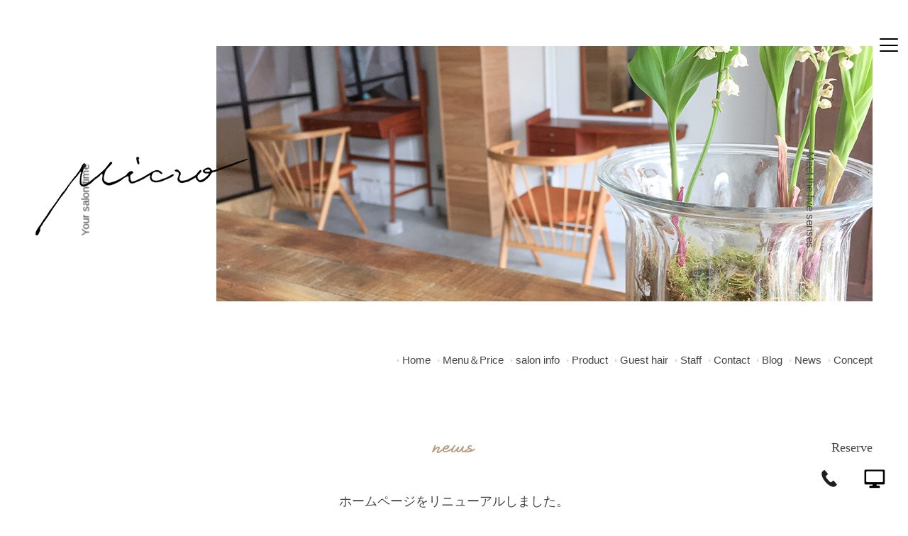

--- FILE ---
content_type: text/html; charset=utf-8
request_url: http://micro.nagoya/news_detail?actual_object_id=6
body_size: 30089
content:
<!DOCTYPE html>
<html>
  <head>
    <meta charset="utf-8">
    <title>名古屋市千種区東山公園駅すぐの美容院はミクロのホームページをリニューアルしました。</title>
    <meta name="description" content="名古屋市千種区東山公園駅すぐの美容院ミクロです。ニュースの詳細をお知らせします。また、髪だけでなく時間と空間をデザインして五感で満足していただければと思います。">
    <meta name="keywords" content="名古屋市,東山公園駅,美容院,千種区,トリートメント,ニュース詳細">
    <meta name="viewport" content="width=device-width,initial-scale=1">


            <meta name="viewport" content=" width=device-width,initial-scale=1">
<meta name="google-site-verification" content="rgESlA5lSvUgBfo3jLYKqV9EgJKNEjmGducUlIbKinQ">
    <meta http-equiv= "Content-Type" content= "text/html; charset=utf-8"><meta http-equiv= "Content-Style-Type" content= "text/css"><meta http-equiv= "Content-Script-Type" content= "text/javascript"><meta name= "viewport" content= "width=1400px">


    <link rel="stylesheet" media="all" href="/assets/singular/view-58218f874ee3fe77acf712e83cc70611.css" />
                <link rel="stylesheet" href="/css/1-e7da5e03f1e1c7cfdbea2ed90f5ab0b4.css" media="screen" charset="utf-8" >


    <script src="/assets/singular/view-5363d5949144ee4b2ca8956761a8413f.js"></script>
                <script src="http://ajax.googleapis.com/ajax/libs/jquery/1.9.1/jquery.min.js" charset="utf-8"></script>
<script src='/js/2-716aa49de3cc2558c6d866206bedcafe.js' charset='utf-8'></script>
<script src='/js/5-9945575d73120f474dc8c61d62c92f8a.js' charset='utf-8'></script>
<script src='/js/19-1b9d5439b41e462220f9e6937df15b60.js' charset='utf-8'></script>

    <script async src="https://www.googletagmanager.com/gtag/js?id=UA-103565649-14"></script>
<script>
  window.dataLayer = window.dataLayer || [];
  function gtag(){dataLayer.push(arguments);}
  gtag('js', new Date());

  gtag('config', 'UA-103565649-14');
</script><!-- Google tag (gtag.js) -->
<script async src="https://www.googletagmanager.com/gtag/js?id=G-1Y7N7S10YC"></script>
<script>
  window.dataLayer = window.dataLayer || [];
  function gtag(){dataLayer.push(arguments);}
  gtag('js', new Date());

  gtag('config', 'G-1Y7N7S10YC');
</script>
    <meta name="csrf-param" content="authenticity_token" />
<meta name="csrf-token" content="/mShZJSwI6dXISuVfsCvtsoUzM7iSkLuRAR1hw741ZA5lg4z471ZOyLubOyQHsH4NknHyyJLQrj/bTKvKiCZug==" />
  </head>


  <body>
    <div id="wrapper" class="fead-mv">
        <div id="header">
            <div class="subtit fead-mv clearfix">
                <div>
                    <div class="hd_logo">
                        <h1 id="site-logo" class="animation"><img src="/import/tenant_1/153.126.138.222/html/images/subtitlogo.png" width="300" height="111" alt="Micro hair salon" title="Micro hair salon"></h1>
                    </div>
                    <script>
                        function init() {
                                                                                                                                                                                                                	// スクロールして何ピクセルでアニメーションさせるか
                                                                                                                                                                                                                	var px_change	= 300;
                        
                                                                                                                                                                                                                	// スクロールのイベントハンドラを登録
                                                                                                                                                                                                                	window.addEventListener('scroll', function(e){
                                                                                                                                                                                                                		// 変化するポイントまでスクロールしたらクラスを追加
                                                                                                                                                                                                                		if ( $(window).scrollTop() > px_change ) {
                                                                                                                                                                                                                			$(".animation").addClass("active");
                        
                                                                                                                                                                                                                		// 変化するポイント以前であればクラスを削除
                                                                                                                                                                                                                		} else if ( $(".animation").hasClass("active") ) {
                                                                                                                                                                                                                			$(".animation").removeClass("active");
                                                                                                                                                                                                                		}
                                                                                                                                                                                                                	});
                                                                                                                                                                                                                }
                                                                                                                                                                                                                window.onload = init();
                    </script>
                </div>
                <p class="right"><img src="/import/tenant_1/153.126.138.222/html/images/blog/tit.jpg" width="925" height="360" alt="Micro hair salon" title="Micro hair salon"></p>
            </div>
            <div class="navg">
                <script>
                    $(function(){
                                                                                                                                                                    var delaySpeed = 150;
                                                                                                                                                                    var fadeSpeed = 300;
                                                                                                                                                                    $('.menuk02').click(function(){
                                                                                                                                                                    $('.navg ul li').each(function(i){
                                                                                                                                                                    $(this).delay(i*(delaySpeed)).css({display:'block',opacity:'0'}).animate({opacity:'1'},fadeSpeed);
                                                                                                                                                                    });
                                                                                                                                                                    });
                                                                                                                                                                    });
                </script>
                <h2 class="sp_logo"><img src="/upload/tenant_1/46593468e8739c692addefeee616b040.png" alt="ミクロ" class="uk-width-1"></h2>
                <ul class="clearfix">
                    <li><a href="/">Home</a></li>
                    <li><a href="/menu">Menu＆Price</a></li>
                    <li><a href="/salon">salon info</a></li>
                    <li><a href="/product">Product</a></li>
                    <li><a href="/staff">Staff</a></li>
                    <li><a href="/catalog">Guest hair</a></li>
                    <li><a href="/blog">Blog</a></li>
                    <li><a href="/concept">Concept</a></li>
                </ul>
                <p class="nav_pc"><a href="https://www.facebook.com/Micro.hairsalon/" target="_blank"><img src="/import/tenant_1/153.126.138.222/html/images/menu_fb.gif" width="20" height="20" alt="Facebook" title="Facebook"></a><a href="https://www.instagram.com/micro.hair/" target="_blank"><img src="/import/tenant_1/153.126.138.222/html/images/menu_insta.gif" width="20" height="20" alt="instagram" title="instagram"></a></p>
                <p class="nav_sp"><a href="tel:0527156440"><img src="/upload/tenant_1/ca1c3a546e1ad8838737cb0be5a9df28.png" alt="お問い合わせ" class="uk-width-1"></a></p>
            </div>
            <div>
                <script>
                    ;(function($){
                                                                                                                    	$(function(){
                                                                                                                    		var checkNav = function(){
                                                                                                                    			if( $('body').hasClass('hamburgler-active') ){
                                                                                                                    				closeNav();
                                                                                                                    			}else{
                                                                                                                    				openNav();
                                                                                                                    			}
                                                                                                                    		},
                                                                                                                    		closeNav = function(){
                                                                                                                    			$('body').removeClass('hamburgler-active');
                                                                                                                    		},
                                                                                                                    		openNav = function(){
                                                                                                                    			$('body').addClass('hamburgler-active');
                                                                                                                    		};
                                                                                                                    		$('#hamburgler').on('click',function(e){
                                                                                                                    			checkNav();
                                                                                                                    		});
                                                                                                                    		$(window).on('keyup',function(e){
                                                                                                                    			if( e.keyCode === 27 ){
                                                                                                                    				closeNav();
                                                                                                                    			}
                                                                                                                    		});
                                                                                                                    		$('.hamburgler-menu .close').on('click',function(){
                                                                                                                    			closeNav();
                                                                                                                    		});
                                                                                                                    	});
                                                                                                                    })(jQuery);
                </script><script>
                    $(function(){
                                                                                                            var ua = navigator.userAgent;
                                                                                                            if((ua.indexOf('iPhone') > 0) || ua.indexOf('iPod') > 0 || (ua.indexOf('Android') > 0 && ua.indexOf('Mobile') > 0)){
                                                                                                                $('head').prepend('<meta name="viewport" content="width=device-width,initial-scale=1">');
                                                                                                            } else {
                                                                                                                $('head').prepend('<meta name="viewport" content="width=1080">');
                                                                                                            }
                                                                                                        });
                </script>
                <div class="menuk02">
                    <div id="hamburgler" class="hamburgler-icon-wrapper" style="position: relative; height: 27px;"><span class="hamburgler-icon"></span></div>
                </div>
            </div>
            <div>
                <div id="gnav">
                    <ul class="clearfix">
                        <li><a href="/">Home</a></li>
                        <li><a href="/menu">Menu＆Price</a></li>
                        <li><a href="/salon">salon info</a></li>
                        <li><a href="/product">Product</a></li>
                        <li><a href="/catalog">Guest hair</a></li>
                        <li><a href="/staff">Staff</a></li>
                        <li><a href="/contact">Contact</a></li>
                        <li><a href="/blog">Blog</a></li>
                        <li><a href="/news">News</a></li>
                        <li><a href="/concept">Concept</a></li>
                    </ul>
                </div>
            </div>
            <p class="fftxt"><a href="http://153.126.138.222/html/#">Your salon time</a></p>
            <p class="fftxt2"><a href="http://153.126.138.222/html/#">Meet the five senses</a></p>
        </div>
        <div id="main" class="news">
            <div class="clearfix w80 fead-mv">
                <h2 class="h3h fead-mv">news</h2>
                <div class="postwrap fead-mv">
                    <div class="single fead-mv">
                        <h3 class="">ホームページをリニューアルしました。</h3>
                        <ul class="postmeta">
                            <li class="cat"><span class="w">お知らせ</span></li>
                            <li class="date">2017/08/30</li>
                        </ul>
                        <div class="txt">
                            <div>いつもミクロのホームページをご覧頂きまして、誠にありがとうございます。</div>
                            <div>この度、ホームページをリニューアルいたしましたのでご報告いたします。</div>
                            <div>お客様により快適にホームページを使っていただけるように、</div>
                            <div>情報を整理し、分かりやすく見やすいレイアウトにしました。</div>
                            <div>尚、今回はパソコンだけではなくスマートフォンからの表示も見やすくいたしました。</div>
                            <div>是非こちらもご利用ください。</div>
                            <div><br>
                            </div>
                            <div>今後ともミクロを宜しくお願い申し上げます。</div>
                        </div>
                        <p class="back"><a href="/news" target="_self">戻る</a></p>
                    </div>
                </div>
                <div class="pagenav fead-mv"></div>
            </div>
            <div class="postside fead-mv">
                <div class="clearfix in">
                    <dl class="left clearfix">
                        <dt>archive</dt>
                        <dd><a href="/news?search_customizable_object_id=1&amp;year=2026&amp;month=01">2026/01</a></dd>
                        <dd><a href="/news?search_customizable_object_id=1&amp;year=2025&amp;month=12">2025/12</a></dd>
                        <dd><a href="/news?search_customizable_object_id=1&amp;year=2025&amp;month=11">2025/11</a></dd>
                        <dd><a href="/news?search_customizable_object_id=1&amp;year=2025&amp;month=10">2025/10</a></dd>
                        <dd><a href="/news?search_customizable_object_id=1&amp;year=2025&amp;month=09">2025/09</a></dd>
                        <dd><a href="/news?search_customizable_object_id=1&amp;year=2025&amp;month=08">2025/08</a></dd>
                        <dd><a href="/news?search_customizable_object_id=1&amp;year=2025&amp;month=07">2025/07</a></dd>
                        <dd><a href="/news?search_customizable_object_id=1&amp;year=2025&amp;month=06">2025/06</a></dd>
                        <dd><a href="/news?search_customizable_object_id=1&amp;year=2025&amp;month=05">2025/05</a></dd>
                        <dd><a href="/news?search_customizable_object_id=1&amp;year=2025&amp;month=04">2025/04</a></dd>
                        <dd><a href="/news?search_customizable_object_id=1&amp;year=2025&amp;month=03">2025/03</a></dd>
                        <dd><a href="/news?search_customizable_object_id=1&amp;year=2025&amp;month=02">2025/02</a></dd>
                    </dl>
                    <dl class="right clearfix">
                        <dt>category</dt>
                        <dd><a href="/news?search_customizable_object_id=1&amp;search_component_id=1&amp;search_component_value=%E3%81%8A%E7%9F%A5%E3%82%89%E3%81%9B">お知らせ</a></dd>
                        <dd><a href="/news?search_customizable_object_id=1&amp;search_component_id=1&amp;search_component_value=%E6%96%B0%E7%9D%80%E6%83%85%E5%A0%B1">新着情報</a></dd>
                    </dl>
                </div>
            </div>
        </div>
        <div class="confix">
            <ul class="link flex">
                <li class="box01"><a href="tel:0527156440"><img src="/upload/tenant_1/b2e2b704bdad6d9b2541dabd23bd0662.png" width="30" height="30"></a></li>
                <li class="box02"> Reserve</li>
                <li class="box03"><a href="https://beauty.hotpepper.jp/CSP/bt/reserve/?storeId=H000378247" target="_blank"><img src="/upload/tenant_1/6906607772d2239d73ed08a60fea75b0.png" width="30" height="30"></a></li>
            </ul>
        </div>
        <div id="footer" class="fead-mv">
            <div class="footfix">
                <ul class="link flex">
                    <li><a href="#"></a></li>
                    <li><a href="#">Reserve</a></li>
                    <li><a href="#"></a></li>
                </ul>
            </div>
            <script src="https://maps.googleapis.com/maps/api/js?key=AIzaSyArbKzzyy9a2g-nG6HtVVX8ZESNPLb8DHo"></script>
            <div id="map" class="fead-mv"></div>
            <div class="home5 fead-mv clearfix">
                <script type="text/javascript">
                    var userFeed =  new Instafeed ( {
                                                                                                                                                                                                                                                get :  'user' ,
                                                                                                                                                                                                                                                userId :4543320706,
                                                                                                                                                                                                                                                limit:13,
                                                                                                                                                                                                                                                resolution: 'thumbnail',
                                                                                                                                                                                                                                                accessToken :  '4543320706.791d595.fa2f5b6f55174fd7986aa4e197b0c13f',
                                                                                                                                                                                                                                        		template: '<li><a href="{{link}}" class="af" target="_blank"><img src="{{image}}" width="230px" target="_blank"  /></a></li>',
                                                                                                                                                                                                                                            } ) ;
                                                                                                                                                                                                                                            userFeed . run ( ) ;
                </script>
                <div class="inner">
                    <div class="box">
                        <h3 class="h3h">instagram</h3>
                        <a href="https://www.instagram.com/micro.hair/" target="_blank"><img src="/import/tenant_1/153.126.138.222/html/images/home/home6logo.jpg" width="42" height="42"><span class="t">Follow us</span></a>
                    </div>
                    <div class="instagram">
                        <ul class="clearfix" id="instafeed"></ul>
                    </div>
                </div>
            </div>
            <script>
                var marker = [];
                                                                      function initialize() {
                                                                        var latlng1 = new google.maps.LatLng(35.161290, 136.971255);
                                                                        var myOptions = {
                                                                          zoom: 17,/*拡大比率*/
                                                                          scrollwheel: false,
                                                                          center: latlng1,/*表示枠内の中心点*/
                                                                          mapTypeControlOptions: { mapTypeIds: ['maison', google.maps.MapTypeId.ROADMAP] }/*表示タイプの指定*/
                                                                        };
                                                                        var map = new google.maps.Map(document.getElementById('map'), myOptions);
                                                                        /*アイコン設定*/
                                                                        var data = [{
                                                                          name: 'Micro hair salon',
                                                                          lat: 35.161290,
                                                                          lng: 136.971255,
                                                                          icon:'/upload/tenant_1/4676a7e8b311b8c32873bb8d899dc751.png'
                                                                        }];
                
                                                                        for (var i = 0; i < data.length; i++) {
                                                                          markerLatLng = {lat: data[i]['lat'], lng: data[i]['lng']};
                                                                        　marker[i] = new google.maps.Marker({
                                                                            position: markerLatLng,
                                                                            map: map,
                                                                          });
                                                                          marker[i].setOptions({  // マーカーのオプション設定
                                                                            icon: {
                                                                              url: data[i]['icon'] // マーカーの画像を変更
                                                                            }
                                                                          });
                                                                        }
                
                                                                        /*取得スタイルの貼り付け*/
                                                                        var styleOptions = [{
                                                                          "stylers": [{
                                                                            "saturation": -100
                                                                          }]
                                                                        }];
                                                                        var styledMapOptions = { name: 'Micro hair salon' }
                                                                        var maisonType = new google.maps.StyledMapType(styleOptions, styledMapOptions);
                                                                        map.mapTypes.set('maison', maisonType);
                                                                        map.setMapTypeId('maison');
                                                                      }
                                                                      function markerEvent(i) {
                                                                        infoWindow[i].open(map, marker[i]);
                                                                      }
                                                                      google.maps.event.addDomListener(window, 'load', initialize);
            </script>
            <div class="inner">
                <h3><img src="/import/tenant_1/153.126.138.222/html/images/foot_logo.jpg" width="238" height="88" alt="Micro" title="Micro"></h3>
                <div class="infobox">
                    <p>〒464-0807 愛知県名古屋市千種区東山通4-5-3</p>
                    <p>営業時間  平日 10:00〜21:00 / 土日祝 09:00〜20:00</p>
                    <p>定休日  月曜日＋第1・3火曜日</p>
                </div>
                <div class="fsns">
                    <p>Follow us　<a href="https://www.facebook.com/Micro.hairsalon/"><img src="/import/tenant_1/153.126.138.222/html/images/foot_logo.gif" width="12" height="24" alt="Facebook" title="Facebook"></a><a href="https://www.instagram.com/micro.hair/"><img src="/import/tenant_1/153.126.138.222/html/images/foot_insta.gif" width="24" height="24" alt="Instagram" title="Instagram"></a></p>
                </div>
                <ul class="fnav clearfix">
                    <li><a href="/">Home</a></li>
                    <li><a href="/menu">Menu＆Price</a></li>
                    <li><a href="/salon">salon info</a></li>
                    <li><a href="/product">Product</a></li>
                    <li><a href="/catalog">Guest hair</a></li>
                    <li><a href="/staff">Staff</a></li>
                    <li><a href="/blog">Blog</a></li>
                    <li><a href="/news">News</a></li>
                    <li><a href="/concept">Concept</a></li>
                </ul>
                <p class="copy">(C) Micro All Rights Reserved.</p>
            </div>
        </div>
        <span class="closed">close menu</span>
    </div>
</body>

</html>


--- FILE ---
content_type: text/css
request_url: http://micro.nagoya/css/1-e7da5e03f1e1c7cfdbea2ed90f5ab0b4.css
body_size: 72435
content:
@charset "utf-8";
/* CSS Document */

/* @import url('https://fonts.googleapis.com/css?family=Dancing+Script|Marck+Script|Mr+Dafoe|Satisfy'); */

.hd_tel{
  display:none;
}
/*フッター固定*/
.footfix {
    display: none;
}

@media only screen and (max-width: 1050px){
.animation {
      position: absolute;
    top: -80px !important;
    opacity: 1;
    -webkit-transform: translate3d(0, 100%, 0);
    transform: translate3d(0, 100%, 0);
    -webkit-transition: all 1s ease;
    transition: all 1s ease;
    width: 100% !important;
}

.animation.active {
        position: absolute;
    top: 0 !important;
    opacity: 1;
    -webkit-transform: translate3d(0, 0, 0);
    transform: translate3d(0, 0, 0);
    width: 35% !important;
    margin-left: 0%;
}
  
}
/*電話番号の固定*/
.confix {
    position: fixed;
    bottom: 0;
    left: 0;
    z-index: 99;
    /*display: none;*/
    width: 100%;
    background: rgba(255, 255, 255, 0.9);
    /*border-top: 1px solid rgb(204, 204, 204);*/
}
/*[data-element-id] .confix {
    display: block;
}*/

.confix ul.link {
    float: none;
    width: 100%;
    height: auto;
    letter-spacing: -5px;
}
.confix .link li {
    width: 33.3%;
    letter-spacing: 0;
    text-align: center;
    padding: 10px 0 5px 0;
    display: block;
    font-size: 18px;
    font-family: 游明朝, YuMincho, "ヒラギノ明朝 ProN W3", "Hiragino Mincho ProN", HG明朝, serif;
    float: left;
    box-sizing: border-box;
}
.confix .link li a {
    color: rgb(69, 69, 69);
    height: 100%;
    display: block;
}
.confix .link li img {
    display: block;
    margin: 0 auto;
    padding-bottom: 10px;
}
@media only screen and (max-width: 1050px){
  .confix {
    display: block;
}
}
.bx-controls-direction a {
    z-index: 99 !important;
}
@media screen and (max-width: 1028px){
  .hd_tel{
    display: block;
    max-width: 30px;
    position: fixed;
    top: 20px;
    left: 10px;
    z-index: 9999;
}
  
.hd_logo {
width: 100%;
position: fixed;
top: 0;
left: 0;
z-index: 100;
text-align: center;
}
/* サイトロゴ */
.hd_logo h1#site-logo {
    /*width: 100%;*/
    text-align: left;
         /*transition: all 0.5s ease-in-out;*/
}
}
/* 縮小時のサイトロゴ */
.hd_logo.smaller h1#site-logo {
      text-align: center;
  /*width:100%;*/
}
.hd_logo.smaller h1#site-logo img{
    /*width: 35%;
    max-width: 120px !important;*/
}
[data-element-id].slidewrap{
    height: 170px;
  overflow: hidden;
}
.slidewrap .bx-wrapper ul li img {
    width: 100% !important;
}
.slidewrap .bx-wrapper ul li p {
    font-size: 14px;
    font-family: 游明朝, YuMincho, "ヒラギノ明朝 ProN W3", "Hiragino Mincho ProN", HG明朝, serif;
    min-height: 35px;
    text-align: center;
    padding: 10px 10px 0px 10px;
}

.bx-controls-direction a.bx-next{
    background: url(/upload/tenant_1/39e2631e998e64e731d7509025bc4f67.jpg) no-repeat 0px 0px;
    display: inline-block;
    float: right;
    right: -10px;
}

.bx-controls-direction a.bx-prev {
    background: url(/upload/tenant_1/89f46a1b10269ca059ff058f8c74d8fe.jpg) no-repeat 0 0px;
    float: left;
    left: -10px;
}
@media only screen and (max-width: 1028px){
.bx-controls-direction a.bx-next{
    background: url(/upload/tenant_1/39e2631e998e64e731d7509025bc4f67.jpg) no-repeat 0px 0px;
    display: inline-block;
    float: right;
    right: 10px;
}

.bx-controls-direction a.bx-prev {
    background: url(/upload/tenant_1/89f46a1b10269ca059ff058f8c74d8fe.jpg) no-repeat 0 0px;
    float: left;
    left: 10px;
}
.bx-controls-direction a.bx-prev{
  left: 117px !important;
}
.bx-controls-direction a.bx-next{
  right: 117px !important;
}
}
@media only screen and (max-width: 599px){
.bx-controls-direction a.bx-next {
    right: 0px !important;
}
.bx-controls-direction a.bx-prev {
    left: 0px !important;
}
.home1 .slidewrap .slider_w .bx-wrapper {
    max-width: 95% !important;
}  
}
.bx-controls-direction a {
    position: absolute;
    margin-top: -156px;
    outline: 0;
    width: 50px;
    height: 50px;
    text-indent: -9999px;
    z-index: 1000;
}


.home1 .slidewrap {
    position: relative;
    padding-bottom: 50px;
}
.home1 .slidewrap .bx-wrapper {
    max-width: 900px !important;
}
.home1 h3 + h4 {
    text-align: center;
    font-size: 18px;
    font-family: 游明朝, YuMincho, "ヒラギノ明朝 ProN W3", "Hiragino Mincho ProN", HG明朝, serif;
    padding-bottom: 35px;
    line-height: 180%;
}

.bx-viewport>.bx-wrapper .bx-controls-direction a.bx-prev,.bx-viewport>.bx-wrapper .bx-controls-direction a.bx-next{
	display:none !important;
}

.hamburgler-icon-wrapper {
  position: absolute;
  top: 0;
  right: 0;
  height: 26px;
  width: 26px;
  cursor: pointer;
  z-index: 9999;
}

.hamburgler-icon,
.hamburgler-icon:before,
.hamburgler-icon:after {
  content: '';
  position: absolute;
  border-radius: 1em;
  height: 2px;
  width: 26px;
  background: black;
  transition: all 0.2s ease;
}

.hamburgler-icon {
  top: 0.75em
}

.hamburgler-icon:before {
  top: -0.55em;
}

.hamburgler-icon:after {
  top: 0.55em
}

.hamburgler-active .hamburgler-icon {
  background: transparent;
  transform: rotate(-135deg)
}

.hamburgler-active .hamburgler-icon:before,
.hamburgler-active .hamburgler-icon:after {
  top: 0;
}

.hamburgler-active .hamburgler-icon:before {
  transform: rotate(90deg)
}

.hamburgler-active .hamburgler-icon,
.hamburgler-active .hamburgler-icon:before,
.hamburgler-active .hamburgler-icon:after {
  background: white;
}

.hamburgler-menu {
  transition: all 0.4s ease;
  opacity: 0;
  pointer-events: none;
  position: absolute;
  top: 0;
  right: 0;
  bottom: 0;
  left: 0;
  background-color: rgba(0, 0, 0, 0.9);
  color: white;
  text-align: center;
  height: 100vh;
}

.hamburgler-active .hamburgler-menu {
  opacity: 1;
  pointer-events: initial;
  z-index: 999;
}

.hamburgler-menu .logo {
	width: 148px;
	display: block;
	transition: all 0.4s ease;
	top: 20px;
	left: 50%;
	position: absolute;
	margin-top: 38px;
	transform: translate(-50%, -50%) scale(1.2)
}
.hamburgler-active .hamburgler-menu .logo {
	transform: translate(-50%, -50%) scale(1)
}
.hamburgler-menu .close {
	font-family: 'Cardo', serif;
	color: #fff;
	display: block;
	transition: all 0.4s ease;
	bottom: 80px;
	left: 50%;
	position: absolute;
	transform: translate(-50%, -50%) scale(1.2)
}
.hamburgler-active .hamburgler-menu .close {
	transform: translate(-50%, -50%) scale(1)
}
.hamburgler-menu-list {
  display: block;
  transition: all 0.4s ease;
  padding: 0;
  list-style-type: none;
  position: absolute;
  top: 45%;
  left: 50%;
  transform: translate(-50%, -50%) scale(1.2)
}

.hamburgler-active .hamburgler-menu-list {
  transform: translate(-50%, -50%) scale(1)
}
.hamburgler-menu-list li{
	font-family: 'Cardo', serif;
	font-size: 1.5rem;
	margin: 10px 0px;
}
.hamburgler-menu-list li a{
	color: #fff;
}



.mainimg .right ul.uk-slideshow{
    width: 100% !important;
    position: relative !important;
    overflow: hidden !important;
    height: auto !important;
}
.mainimg .right ul.uk-slideshow:after{
    display: block !important;
    content: ""!important;
    padding-top: 60%!important;
    
}
.mainimg .right ul.uk-slideshow li{
    position: absolute!important;
    top: 0!important;
    left: 0!important;
    right: 0!important;
    margin: auto!important;
    width: 100%!important;
    
}
.mainimg .right ul.uk-slideshow li div{
    background-size: contain !important;
    background-position: top center !important;
    
}
.uk-slidenav-position .uk-slidenav{
    display: none;
    position: absolute;
    top: 50%;
    z-index: 1;
    margin-top: -30px;
    background: #fff;
    opacity: 0.6;
    color: #333 !important;
    
}

.homeimg .uk-dotnav {
    display: -ms-flexbox;
    display: -webkit-flex;
    display: flex;
    -ms-flex-wrap: wrap;
    -webkit-flex-wrap: wrap;
    flex-wrap: wrap;
    /* margin-left: -15px; */
    /* margin-top: -15px; */
    /* padding: 0; */
    /* list-style: none; */
    position: absolute !important;
    bottom: -30px;
    left: 0;
    right: 0;
}
.homeimg .uk-dotnav>*>* {
    display: block;
    -moz-box-sizing: content-box;
    box-sizing: content-box;
    width: 10px !important;
    height: 10px !important;
    border-radius: 50%;
    background: rgba(0,0,0,0.1);
    text-indent: 100%;
    overflow: hidden;
    white-space: nowrap;
    -webkit-transition: all 0.2s ease-in-out;
    transition: all 0.2s ease-in-out;
}

.homeimg .uk-dotnav-contrast>.uk-active>* {
    background: rgba(0,0,0,0.6);
}

.homeimg .uk-dotnav>.uk-active>* {
    background: rgba(50,50,50,0.4);
    -webkit-transform: scale(1.0);
    transform: scale(1.0);
}

img{
    max-width: 100% !important;
    height: auto !important;
    
}
/* CSS Document */@font-face{
    font-family: "NotoSansCJKjp";
    src: local('Noto Sans CJK JP Light'),src: url(/import/tenant_1/153.126.138.222/html/font/NotoSansCJKjp.eot);
    src: url(/import/tenant_1/153.126.138.222/html/font/NotoSansCJKjp.eot) format('embedded-opentype'), url(/import/tenant_1/153.126.138.222/html/font/NotoSansCJKjp.woff) format('woff'), url(#) format('opentype');
    font-weight: normal;
    font-style: normal;
   

}
@font-face{
    font-family: "Silent Reaction";
    src: local('Silent Reaction'),		 url( /upload/tenant_1/b8897415d9eb0d22004de31dcbe74732.ttf) format('truetype');
    font-weight: normal;
    font-style: normal;
    
}
body, div, dl, dt, dd, ul, ol, li, h1, h2, h3, h4, h5, h6,form,input,button, p{
    margin: 0px;
    padding: 0px;
    font-size: 15px;
    font-family: "游明朝", YuMincho,"ヒラギノ明朝 ProN W3", "Hiragino Mincho ProN","HG明朝", serif;
    font-family: "ヒラギノ角ゴ Pro W3","Hiragino Kaku Gothic Pro","メイリオ",Meiryo,YuGothic,"游ゴシック",'ＭＳ Ｐゴシック',sans-serif;
    line-height: 160%;
    color: #454545;
    
}
.heara{
    float:left;
    margin:25px;
}

.clearfix:after{
    content: ".";
    display: block;
    clear: both;
    height: 0;
    visibility: hidden;
    
}
.clearfix{
    display: inline-block;
    /display:inline;
    /zoom:1;
    
}
#map{
    width: 100%;
    height: 400px;
    
}
* html .clearfix{
    height: 1%;
    
}
.clearfix{
    display: block;
    
}
.clearfix{
    /*	overflow: hidden;
    */
}
.clear{
    clear:both;
    
}
img{
    vertical-align:top;
    border:none;
    
}
a{
    color:#454545;
    text-decoration:none;
    
}
a:hover{
    opacity:0.6;
    
}
ul{
    list-style:none;
    
}
.fead-mv{
    opacity: 0;
    transition: 1.5s;
    
}
.mv{
    opacity: 1;
    
}
#wrapper{
    min-width:1180px;
    margin:0 auto;
    
}
@media only screen and (max-width: 1220px){
  #wrapper{
	min-width:auto;
}
}
#header{
    width:1180px;
    position:relative;
    padding:65px 0 0 0;
    margin:0 auto;
    
}
#header .navg .menuk{
    display:none;
    
}
#header .inner{
    min-width:100%;
    max-width:none;
    
}
#header h1{
    float:none;
    padding-bottom:10px;
    z-index: 10;
    
}
#header .menuk{
    display:block;
    width: 20px;
    height: 20px;
    background:url(/import/tenant_1/153.126.138.222/html/images/navi.gif) no-repeat;
    cursor:pointer;
    position:fixed;
    top: 22px;
    right: 50px;
    z-index:101;
    
}
#header .menuk span{
    display: block;
    height: 20px;
    width: 20px;
    text-indent: -9999px;
    padding: 0;
    top: 50%;
    left: 10px;
    margin-top: -1px;
    position: absolute;
    
}
#header .menuk02{
    display:block;
    width: 20px;
    height: 20px;
    cursor:pointer;
    position:fixed;
    top: 50px;
    right: 30px;
    z-index:101;
    
}

@media screen and (max-width: 1028px){
#header .menuk02{
    top: 20px;
    right: 30px;
}
  
}

#header .menuk02 span{
    display: block;
    padding: 0;
    top: 50%;
    left: 10px;
    margin-top: -1px;
    position: absolute;
    
}

#header .navg ul.clearfix{
    padding:84px 0 0 0;
    background:#fff;
    float:none;
    
}
.closed{
    text-indent: -9999px;
    position: fixed;
    z-index: 99;
    width: 100%;
    height: 100%;
    background: #000;
    top: 0;
    left: 0;
    opacity: 0.7;
    display: none;
    
}

#header .navg ul.clearfix li{
    padding-bottom:18px;
    
}
#header .navg ul.clearfix+p{
    padding-bottom:18px;
    
}#header .navg {
    position: fixed;
    top: 0;
    left:0;
    right:0;
    padding: 0 20px 0 20px;
    background: #fff;
    display: none;
    opacity: 0;
    width: 100%;
    box-sizing: border-box;
    z-index: 100;
    overflow-y: auto;
    text-align: center;
    transition: opacity 0.6s ease-in-out;
    -webkit-transition: opacity 0.6s ease-in-out;
}
#header .navg.action {
    z-index: 100;
    height: 100vh;
    opacity: 1;
    display: block;
}
#header ul{
    max-width:none;
    
}
#header .navg.action{
    -webkit-transform:translateX(0);
    transform:translateX(0);
    /display:block;
    z-index:100;
    display: block\9;
    
}
@media only screen and (max-width: 1220px){
#header {
    width: auto;
    padding: 65px 0px 0px 0px;
}
#header .menuk {
    right: 7%;
}
}
.mainimg{
    position:relative;
    margin-bottom:70px;
    
}
.mainimg .right{
    width:925px;
    float:right;
    
}
@media only screen and (max-width: 1220px){
.mainimg .right{
    width: 50%;
    float: right;
    
}
.fftxt{
  left:-30px !important;
}
.fftxt2{
  right: -50px !important;
}
}
.fftxt{
    position:fixed !important;
    left:70px ;
    top:270px !important;
    transform: rotateZ( -90deg ) !important;
    z-index:9999;
    
}
.fftxt2{
    position: fixed !important;
    right: 70px ;
    top: 270px !important;
    transform: rotateZ( 90deg ) !important;
    z-index: 99;
    
}
#gnav ul{
    letter-spacing:0;
    text-align:right;
    
}
#gnav ul li{
    display:inline-block !important;
    letter-spacing:-5px;
    padding-left:6px;
    
}
#gnav ul li a{
    display:block;
    letter-spacing:0;
    background:url(/import/tenant_1/153.126.138.222/html/images/navimk.gif) no-repeat left;
    padding-left:7px;
    
}
@media only screen and (max-width: 1220px){
#gnav ul{
width: 95%;
}
}
#main{
    padding:85px 0 0 0;
    
}
.h3h{
	font-size:30px;
	color:#b79e80;
    font-family: "Silent Reaction";
	font-weight:normal;
	text-align:center;
}
.pmore a{
    display:block;
    width:136px;
    height:40px;
    line-height:40px;
    text-align:center;
    margin:20px auto 0px auto;
    color:#FFF;
    font-family: "NotoSansCJKjp";
    background-color:#b79e80;
    
}
#footer .home5{
    background-color:#f3f3f3;
    padding:30px 0;
    
}
#footer .home5 .inner{
    width: 1180px;
    margin: 0 auto;
    position: relative;
    padding: 0;
    margin-top: 70px;
    margin-bottom: 70px;
    
}
#footer .home5 li{
    width: 12%;
    float: left;
    margin: 0 2% 2% 0;
    
}
#footer .home5 li:nth-of-type(3){
    margin-right: 20%;
    
}
#footer .home5 li:nth-of-type(4){
    width: 16%;
    position: absolute;
    left: 0;
    right: 0;
    bottom: 0;
    margin: auto;
    
}
#footer .home5 li:nth-of-type(7){
    margin-right: 0;
    
}
#footer .home5 li:nth-of-type(10){
    margin-right: 20%;
    
}
#footer .home5 li:nth-of-type(13){
    margin-right: 0;
    
}
#footer .home5 li:nth-of-type(n+8){
    margin-bottom: 0;
    
}
#footer .home5 li a{
    position: relative;
    overflow: hidden;
    width: 100%;
    display: block;
    
}
#footer .home5 li a:after{
    display: block;
    content: "";
    padding-top: 100%;
    
}
#footer .home5 li a img{
    position: absolute;
    top: 0;
    left: 0;
    right: 0;
    margin: auto;
    width: 100%;
    
}
#footer .home5 ul{
    position: relative;
    
}
#footer .home5 .box{
    width: 100px;
    text-align: center;
    position: absolute;
    top: -10px;
    left: 0;
    right: 0;
    margin: auto;
    z-index: 10;
    
}
#footer .home5 .box h3{
    padding-bottom:5px;
    font-size: 24px;
}
#footer .home5 .box a{
    display:block;
    text-align:center;
    padding-bottom:15px;
    
}
#footer .home5 .box a span{
    display:block;
    padding:10px 0 0 0;
    
}
#footer .inner{
    padding:100px 0 0 0;
    
}
#footer .inner h3{
    padding-bottom:30px;
    text-align:center;
    
}
#footer .inner .cale{
    text-align:center;
    padding-bottom:50px;
    
}
#footer .inner .cale h4{
    color:#999999;
    font-size:24px;
    font-family: "Silent Reaction";
    text-align:center;
    font-weight:normal;
    padding-bottom:15px;
    
}
#footer .inner .cale .inn{
    padding-bottom:15px;
    
}
#footer .inner .cale p{
    text-align:center;
    
}
#footer .inner .cale .close{
    display:inline-block !important;
    width:24px;
    height:20px;
    background-color:#fbe8ef;
    margin-right:10px;
    
}
#footer .inner .infobox p{
    padding-bottom:10px;
    text-align:center;
    
}
#footer .inner .infobox{
    padding-bottom:30px;
    
}
#footer .inner .fnav{
    letter-spacing:0;
    padding-bottom:40px;
    text-align:center;
    
}
#footer #map{
    width:100%;
    height:410px;
    
}

#footer #map img{
    max-width: none !important;
}

#footer .inner .fnav li{
    display:inline-block !important;
    letter-spacing:-5px;
    padding:0 10px;
    border-right:1px solid #676767;
    height:15px;
    
}
#footer .inner .fnav li:last-of-type{
    border:none;
    
}
#footer .inner .fnav li a{
    letter-spacing:0;
    font-size:11px;
    
}
#footer .inner .fsns{
    width:420px;
    margin:0 auto;
    text-align:center;
    border-top:1px solid #cccccc;
    border-bottom:1px solid #cccccc;
    padding:20px 0;
    margin-bottom: 40px;
}
#footer .inner .fsns a{
    padding:0 17px;
    
}
#footer .copy{
    text-align:center;
    margin:50px 0 50px 0;
    font-size:11px;
    
}


/*RESARVE固定*/

@media only screen and (min-width: 500px){
  .confix ul.link{
    display:-webkit-box;
  display: -webkit-flex;
  display: flex;
  -webkit-flex-wrap:wrap;
  -ms-flex-wrap:wrap;
  flex-wrap:wrap;
  }
  .confix .link li.box01{
    -ms-flex-order: 2;
    -webkit-order: 2;
    order: 2;
  }
.confix .link li.box02{
  -ms-flex-order: 1;
    -webkit-order: 1;
    order: 1;
    width:100%;
}
.confix .link li.box03{
 -ms-flex-order: 3;
    -webkit-order: 3;
    order: 3;
}
  
.confix {
    position: fixed;
    bottom: 15px;
    right:15px;
    left:auto;
    z-index: 99;
    background: rgba(255, 255, 255, 0.9);
    width:10%;
}
.confix .link li{
  width:50%;
}
}
@media only screen and (max-width: 1220px){
  #main {
    padding:20px 0px 0px;
}
  
  
#footer .home5 .inner {
    width: auto;
    padding:20px 0;
}
/* .homemain h1{
  top:0 !important;
} */
.homemain .left{
  left: 6% !important;
}
}
/*home*/.homemain h1{
    position:absolute;
    top:90px;
    
}
.homemain .left{
    width:240px;
    position:absolute;
    left:20px;
    bottom:0;
    
}
.homemain .slider-nav{
    width:925px;
    position:absolute;
    top:252px;
    
}
.homemain .slider-nav li{
    float:right;
    padding:0 10px;
    
}
.homemain .slider-nav li+li{
    float:left;
    
}
.homemain .left dt,.homemain .left dd{
    font-family: "NotoSansCJKjp";
    padding-bottom:10px;
    
}
.homemain .left dd.tel{
    font-size:16px;
    
}
.homewap .h3h{
    padding-bottom:40px;
    
}
.homewap .bk1 {
    background: #eee;
    padding: 90px 0 70px 0;
}
.homewap .bk1:nth-of-type(2n) {
    background: #fff;
}
.home1{
    width:1180px;
    margin:0 auto;
    padding-bottom:100px;
    
}
.home1 .inner{
    position:relative;
    
}
.home1 .snaplist{
    width:1000px;
    margin:0 auto;
    
}
.home1 .snaplist li{
    width: 150px;
    float: left;
    margin: 0 20px 0 0;
    margin-bottom: 20px;
    
}
.home1 .snaplist li:nth-of-type(6n){
    margin-right: 0;
    
}
.home1 .snaplist li:last-of-type{
    margin-right:0;
    
}
.home1 .snaplist li a{
    width: 100%;
    position: relative;
    overflow: hidden;
    display:block;
    
}
.home1 .snaplist li a:after{
    
}
.home1 .snaplist li a img{
    width: 100%;
    
}
.home1 .snapnav{
    width:100%;
    position:absolute;
    top:70px;
    
}
.home1 .snapnav li{
    float:left;
    width:50px;
    
}
.home1 .snapnav li+li{
    float:right;
    
}
.home2{
    width:1028px;
    margin:0 auto;
    padding-bottom:133px;
    
}
.home2 .left{
    width:480px;
    float:left;
    
}
.home2 .left:nth-child(even) {
    float: right;
}

.home2 .left li{
    padding-bottom:30px;
    
}
.home2 .left .pic{
    width:100px;
    position: relative;
    overflow: hidden;
    
}
.home2 .left .pic:after{
    display: block;
    content: "";
    padding-top: 70%;
    
}
.home2 .left .pic img:not([src*="."]){
    display:none !important;
    
}
.home2 .left .pic img:not([src*="."]) ~ span{
    position: absolute;
    top: 0;
    left: 0;
    right: 0;
    bottom: 0;
    margin: auto;
    width: 100%;
    height: 100%;
    background: url(/upload/tenant_1/12a531ef1e2b5bc1196d18763b4fe321.png) center center no-repeat;
    display: block;
    background-size:90%;
    background-color:#fff;
    border: solid 1px #999;
    box-sizing: border-box;
    
}
.home2 .left .pic img{
    position: absolute;
    top: 0;
    left: 0;
    right: 0;
    margin: auto;
    width: 100%;
    
}
.home2 .left dl{
    width:360px;
    float:right;
    
}
.home2 .left dl .date{
    font-size:10px;
    padding-bottom:3px;
    
}
.home2 .left dl dt a{
    color:#6d482a;
    text-decoration:underline;
    
}
.home2 .left dl dt{
    padding-bottom:3px;
    
}
.home2 .left ul{
    padding-bottom:40px;
    
}
.home2 .right {
    width: 50%;
    float: left;
}
.home2 .right .inner {
    /* border: 1px solid #d9d9d9; */
    margin-bottom: 50px;
}
.home2 .right ul{
    margin:0 auto;
    width: 100%;
}

.home2 .right li {
    float: left;
    width: 35%;
    margin-left: 7.5%;
    margin-right: 7.5%;
    margin-bottom: 20px;
    box-sizing: border-box;
}
/*home2 .right li:nth-of-type(5n){
    margin-right: 0;
    
}*/
.home2 .right li .pic{
    width: 100%;
    position: relative;
    overflow: hidden;
    display:block;
    margin-bottom:20px;
    border-radius:50%;
    
}
.home2 .right li .pic:after{
    display: block;
    content: "";
    padding-top: 100%;
    
}
.home2 .right li img{
    position: absolute;
    top: 0;
    left: 0;
    right: 0;
    margin: auto;
    width: 100%;
    
}
.home2 .right li dt{
    text-align:center;
    font-size:14px;
    color:#b79e80;
    padding-bottom:5px;
    
}
.home2 .right li dd{
    text-align:center;
    
}
.home2 .ho-st li dt,.home2 .ho-st li dd,.home2 .news dl dt{
  font-family: "游明朝", YuMincho,"ヒラギノ明朝 ProN W3", "Hiragino Mincho ProN","HG明朝", serif;
}
.home2 .news{
    width:480px;
    float:right;
    
}
.home2 .news ul {
   height: 100%;
    overflow-y : scroll;
    max-height: 340px;
}

.home2 .news li{
    padding-bottom:30px;
    
}
.home2 .news .pic{
    width:100px;
    position: relative;
    overflow: hidden;
    
}
.home2 .news .pic:after{
    display: block;
    content: "";
    padding-top: 70%;
    
}
.home2 .news .pic img:not([src*="."]){
    display:none !important;
    
}
.home2 .news .pic img:not([src*="."]) ~ span{
    position: absolute;
    top: 0;
    left: 0;
    right: 0;
    bottom: 0;
    margin: auto;
    width: 100%;
    height: 100%;
    background: url(/upload/tenant_1/12a531ef1e2b5bc1196d18763b4fe321.png) center center no-repeat;
    display: block;
    background-size:90%;
    background-color:#fff;
    border: solid 1px #999;
    box-sizing: border-box;
    
}
.home2 .news .pic img{
    position: absolute;
    top: 0;
    left: 0;
    right: 0;
    margin: auto;
    width: 100%;
    
}
.home2 .news dl{
    width:360px;
    float:right;
    
}
.home2 .news dl .date{
    font-size:10px;
    padding-bottom:3px;
    
}
.home2 .news dl dt a{
    color:#6d482a;
    text-decoration:underline;
    
}
.home2 .news dl dt{
    padding-bottom:3px;
}
.home2 .news ul{
    padding-bottom:40px;
}
.home2 .blog {
    width: 100%;
    height: auto;
}
.home2 .blog dl {
    width: 234px;
    height: auto;
    float: left;
    padding: 0 30px 20px 0;
    margin-bottom: 20px;
}
.home2 .blog dl:nth-of-type(4n){
    padding-right:0;
}
.home2 .blog dd {
    text-align: right;
    padding: 0 0 10px 0;
}
.home2 .blog dd+dd {
    padding: 0;
    text-align: center;
}
.home2 .blog dd.pic p.in {
    position: relative;
    overflow: hidden;
    display: block;
    width: 234px;
}
.home2 .blog dd.pic p.in img {
    position: absolute;
    top: 0;
    left: 0;
    right: 0;
    margin: auto;
    width: 100%;
}
.home2 .blog dd.pic p.in:after {
    display: block;
    content: "";
    padding-top: 62%;
}
.home2 .blog dt {
    padding: 10px 0 0 0;
    font-size: 14px;
    font-family: "游明朝", YuMincho,"ヒラギノ明朝 ProN W3", "Hiragino Mincho ProN","HG明朝", serif;
    min-height: 35px;
}
.home2 .blog p.pmore {
    clear: both;
}
@media only screen and (max-width: 1220px){

	.home2 {
    width: auto;
    padding: 0 10px;
}
}
.home3{
    width:1028px;
    margin:0 auto;
    position:relative;
    padding-bottom:106px;
    
}
.home3 .pic{
    width:440px;
    float:left;
    position:relative;
    z-index:5;
    margin-left: 40px;
}
.home3 .pic span{
    width: 100%;
    position: relative;
    overflow: hidden;
    display:block;
    
}
.home3 .pic span:after{
    display: block;
    content: "";
    padding-top: 60%;
    
}
.home3 .pic span img{
    position: absolute;
    top: 0;
    left: 0;
    right: 0;
    margin: auto;
    width: 100%;
    z-index:5;
    
}
.home3 .pic:before{
    content:"　";
    display:block;
    width:400px;
    height:580px;
    border:1px solid #d9d9d9;
    position:absolute;
    top:-43px;
    left:-110px;
    z-index:0;
    
}
.home3 .right{
    width:350px;
    float:right;
    
}
.home3 .right .h3h{
    text-align:left;
    padding-bottom:15px;
    
}
.home3 .right h3+h4{
    font-size:18px;
    font-family: "游明朝", YuMincho,"ヒラギノ明朝 ProN W3", "Hiragino Mincho ProN","HG明朝", serif;
    padding-bottom:15px;
    line-height:180%;
    
}
.home3 .right h3+h4+p{
    padding-bottom:30px;
    line-height:180%;
    
}
.home4{
    width: 420px;
    margin: 0 auto;
    padding-bottom: 94px;
    position: relative;
    z-index: 10;
    
}
.home4 .pic{
    width: 100%;
    position: relative;
    overflow: hidden;
    margin-bottom: 20px;
    
}
.home4 .pic:after{
    display: block;
    content: "";
    padding-top: 0;
    
}
.home4 .pic img{
    position: absolute;
    top: 0;
    left: 0;
    right: 0;
    margin: auto;
    width: 100%;
    
}
.home4 .h3h{
    text-align:left;
    padding-bottom:15px;
    
}
.home4 h3+h4{
    font-size:18px;
    font-family: "游明朝", YuMincho,"ヒラギノ明朝 ProN W3", "Hiragino Mincho ProN","HG明朝", serif;
    padding-bottom:15px;
    line-height:180%;
    
}
.home4 h3+h4+p{
    padding-bottom:30px;
    line-height:180%;
    
}
h2.h3h{
    padding:0 0 40px 0;
    
}
.w80{
    width:1080px;
    height:auto;
    margin:0 auto;
    
}
.subtit{
    margin-bottom:70px;
    position:relative;
    
}
.subtit .right{
    width: 925px;
    float: right;
    position: relative;
    overflow: hidden;
    
}
.subtit .right:after{
    display: block;
    content: "";
    padding-top: 39%;
    
}
.subtit .right img{
    position: absolute;
    top: 0;
    left: 0;
    right: 0;
    margin: auto;
    width: 100%;
    
}
.subtit h1{
    position: absolute;
    top: 156px;
    left:0;
    
}
@media only screen and (max-width: 1220px){
.subtit .right {
    width: 80%;
}
}
/*menu*/.menu .w80 .left{
    float:left;
    width:500px;
    
}
.menu .w80 .right{
    float:right;
    width:500px;
    height:auto;
    
}
.menu h3{
    float:left;
    font-size:18px;
    font-weight:normal;
    font-family: "游明朝", YuMincho,"ヒラギノ明朝 ProN W3", "Hiragino Mincho ProN","HG明朝", serif;
    
}
.menu .bhead p{
    float:right;
    width:290px;
    height:auto;
    line-height:240%;
    
}
.menu .bhead{
    padding:0 0 20px 0;
    
}
.menu .box dt{
    float:left;
    
}
.menu .box dd{
    text-align:right;
    
}
.menu .box dl+dl{
    border-top:1px solid #eeeeee;
    
}
.menu .box dl{
    padding:16px 9px 16px 9px;
    
}
.menu .box .table+p{
    border-top:1px solid #eeeeee;
    padding:8px 0 0 9px;
    
}
.menu .box{
    padding-bottom:120px;
    
}
@media only screen and (max-width: 1220px){
.menu .w80 .left {
    width: 50%;
}
.menu .w80 .right {
    width: 50%;
}
}
/*salon*/.h3s{
    font-size:18px;
    font-weight:normal;
    font-family: "游明朝", YuMincho,"ヒラギノ明朝 ProN W3", "Hiragino Mincho ProN","HG明朝", serif;
    padding-bottom:25px;
    
}
.salon1 .pic{
    float:right;
    width: 420px;
    
}
.salon1 .left{
    float:left;
    width:500px;
    
}
.salon1 dt{
    float:left;
    line-height:210%;
    
}
.salon1 dd{
    padding:0 0 0 136px;
    line-height:210%;
    
}
.salon1 dl{
    padding:16px 0 16px 10px;
    
}
.salon1 dl+dl{
    border-top:1px solid #eeeeee;
    
}
.salon1{
    padding-bottom:100px;
    
}
.salon2 .pic{
    float:left;
    width: 420px;
    
}
.salon2 .right{
    float:right;
    width:500px;
    height:auto;
    
}
.salon2 table{
    margin:0 0 0 20px;
    width:460px;
    height:auto;
    
}
.salon2thead th{
    border-bottom:1px solid #eee;
    height:85px;
    
}
.salon2thead td{
    border-bottom:1px solid #eee;
    font-size:12px;
    font-weight:normal;
    color:#000;
    
}
.salon2th{
    width:99px;
    height:150px;
    text-align:left;
    font-weight:normal;
    border-right:1px solid #eee;
    
}
.salon2td{
    text-align:center;
    position:relative;
    font-weight:bold;
    font-size:16px;
    color:#5385b7;
    
}
.salon2td .k{
    display:block;
    position:absolute;
    width:100%;
    text-align:center;
    font-weight:normal;
    font-size:12px;
    color:#000;
    
}
.salon2td.off{
    color:#af115e;
    font-size:20px;
    
}
.salon2 table{
    margin-bottom:60px;
    
}
.salon2 .right{
    padding:0 0 20px 0;
    
}
.salon2{
    padding-bottom:100px;
    
}
.salon3 .left{
    width:500px;
    height:auto;
    float:left;
    
}
.salon3 .left dt{
    line-height:240%;
    font-weight:bold;
    
}
.salon3 dd{
    line-height:240%;
    padding-bottom:50px;
    
}
.salon3 #map02{
    width:500px;
    height:425px;
    margin-bottom:50px;
    float:right;
    
}

.salon3 #map02 img{
    max-width: none !important;}

.salon .w80{
    padding-bottom:100px;
    
}
@media only screen and (max-width: 1220px){
.salon .w80 {
    width:auto;
}
.salon1 .left {
    width: 50%;
}
.salon1 .pic {
    width: 44%;
}
.salon1 .pic img {
    width: 100% !important;
　　height: 100% !important;
}
.salon2 .right {
    width: 56%;
}
.salon2 .pic {
    width: 44%;
}
.salon2 .pic img {
    width: 100% !important;
　　height: 100% !important;
}
.salon2 h3.h3s {
    text-align: center;
}
.salon2 table {
    width: 100%;
}
.salon2 p {
    text-align: center;
}
.salon3 .left {
    width: 50%;
}
.salon3 .pic {
    width: 44%;
}
.salon3 .pic img {
    width: 100% !important;
　　height: 100% !important;
}
.salon3 #map2 {
    width: 46%;
}
}
/*product*/.product1{
    border:1px solid #d9d9d9;
    padding:0 0 0 49px;
    margin-bottom:50px;
    
}
.product1 .pic{
    float:right;
    padding:0;
    width: 280px;
    
}
.product1 .left{
    float:left;
    width:690px;
    height:auto;
    padding-top:35px;
    
}
.product1 p{
    line-height:240%;
    padding:0 0 20px 0;
    
}
.product2 dl{
    width: 240px;
    height: auto;
    float: left;
    margin-right: 40px;
    margin-bottom: 40px;
    position: relative;
    padding-bottom: 40px;
    
}
.product2 dl:nth-child(4n){
    margin-right:0px;
    
}
.product2{
    width: 1080px;
    display: -webkit-box;
    display: -moz-box;
    display: -ms-box;
    display: -webkit-flexbox;
    display: -moz-flexbox;
    display: -ms-flexbox;
    display: -webkit-flex;
    display: -moz-flex;
    display: -ms-flex;
    display: flex;
    -webkit-box-lines: multiple;
    -moz-box-lines: multiple;
    -webkit-flex-wrap: wrap;
    -moz-flex-wrap: wrap;
    -ms-flex-wrap: wrap;
    flex-wrap: wrap;
    
}
.product2 dt{
    font-weight:bold;
    padding:10px 0 10px 0;
    line-height:180%;
    
}
.product2 dt+dd{
    line-height: 180%;
    padding: 0;
    
}
.product2 dd+dd{
    text-align: right;
    color: #b79e80;
    position: absolute;
    bottom: 0;
    left: 0;
    width: 240px;
    
}
.product .w80{
    padding-bottom:50px;
    
}
@media only screen and (max-width: 1220px){
.product .w80 {
    width: auto;
}
.product1 {
    width: 100%;
    padding-left: 0;
}
.product1 .left {
    width: 74%;
}
.product1 .pic {
    width: 26%;
}
.product1 .pic img {
    width: 100%;
    height: 100%;
}
.product2 {
    width: 100%;
}
}
/*coupon*/.coupon .box{
    width: 488px;
    height: auto;
    margin-bottom: 60px;
    margin-right: 80px;
    margin-left: 10px;
    border: 1px solid #d9d9d9;
    float: left;
    padding-bottom: 10px;
    
}
.coupon .box:nth-child(even){
    margin-right:0px;
    
}
.coupon .box .in{
    width:488px;
    min-height:298px;
    height:auto;
    margin-top:-10px;
    margin-left:-10px;
    border:1px solid #d9d9d9;
    
}
.coupon .box ul{
    padding:20px 0 12px 43px;
    
}
.coupon .box li{
    display: inline-block !important;
    /display: inline !important;
    /zoom: 1;
    padding:20px 0 0 0;
    
}
.coupon .box li:last-child{
    float:right;
    padding:0 22px;
    line-height:30px;
    color:#fff;
    background:#b79e80;
    
}
.coupon .box dl{
    padding:0 0 18px 43px;
    
}
.coupon .box dd{
    padding:12px 0 0 0;
    font-size:26px;
    color:#b79e80;
    
}
.coupon .box p{
    padding:0 20px 20px 43px;
    line-height:180%;
    
}
.coupon .wrap{
    width: 1080px;
    display: -webkit-box;
    display: -moz-box;
    display: -ms-box;
    display: -webkit-flexbox;
    display: -moz-flexbox;
    display: -ms-flexbox;
    display: -webkit-flex;
    display: -moz-flex;
    display: -ms-flex;
    display: flex;
    -webkit-box-lines: multiple;
    -moz-box-lines: multiple;
    -webkit-flex-wrap: wrap;
    -moz-flex-wrap: wrap;
    -ms-flex-wrap: wrap;
    flex-wrap: wrap;
    
}
.coupon .w80{
    padding-bottom:100px;
    
}
@media only screen and (max-width: 1220px){
.coupon.w80 {
    width: auto;
}
.coupon .wrap {
    width: auto;
}
.coupon .box {
    width: 45%;
    margin-right: 6%;
}
.coupon .box .in {
    width: auto;
}
}
/*catalog*/.stylenav{
    text-align:center;
    letter-spacing:-5px;
    padding-bottom:50px;
    
}
.stylenav li{
    display: inline-block !important;
    letter-spacing:0;
    font-size:18px;
    padding:0 21px;
    font-family: "游明朝", YuMincho,"ヒラギノ明朝 ProN W3", "Hiragino Mincho ProN","HG明朝", serif;
    
}
.stylenav li a{
    display: block!important;
    border-bottom:1px solid #b79e80;
    
}
.cataloglist li{
    float: left;
    width: 240px;
    height: auto;
    margin-right: 40px;
    margin-bottom: 50px;
    
}
.cataloglist li:nth-of-type(4n){
    margin-right: 0px;
    
}
.cataloglist{
    width: 1080px;
    display: -webkit-box;
    display: -moz-box;
    display: -ms-box;
    display: -webkit-flexbox;
    display: -moz-flexbox;
    display: -ms-flexbox;
    display: -webkit-flex;
    display: -moz-flex;
    display: -ms-flex;
    display: flex;
    -webkit-box-lines: multiple;
    -moz-box-lines: multiple;
    -webkit-flex-wrap: wrap;
    -moz-flex-wrap: wrap;
    -ms-flex-wrap: wrap;
    flex-wrap: wrap;
    
}
.cataloglist li a{
    position: relative;
    display: block;
    background: #000;
    width: 240px;
    height: 240px;
    overflow: hidden;
}
.cataloglist li span{
  display: block;
}
.cataloglist li a img{
    display:block;
}

.cataloglist li a:hover{
    opacity:1;
    
}
.cataloglist li a .pic{
    display: block;
    
}
.lb-outerContainer{
    width: initial !important;
    max-width: 450px !important;
    height: auto !important;
    
}
.lb-container img{
    width: 100% !important;
    height: auto !important;
    
}
.cataloglist li a:hover img{
    opacity:0.4;
    
}
.cataloglist li .w{
    position: absolute;
    top: 50%;
    left: 0;
    z-index: 1;
    color: #fff;
    display: none;
    right: 0;
    text-align: center;
    -webkit-transform: translateY(-50%);
    -moz-transform: translateY(-50%);
    -ms-transform: translateY(-50%);
    transform: translateY(-50%);
    
}
.cataloglist li a:hover .w{
    display:block;
    
}
.cataloglist li .w strong{
    display:block;
    text-align:center;
    font-size:18px;
    color:#fff;
    font-family: "游明朝", YuMincho,"ヒラギノ明朝 ProN W3", "Hiragino Mincho ProN","HG明朝", serif;
    padding-bottom:10px;
    
}
.cataloglist li .t{
    padding:0 30px 0 30px;
    color:#fff;
    display:block;
    
}
.pagenav{
    text-align:center;
    letter-spacing:-5px;
    
}
.pagenav li{
    letter-spacing:0;
    display: inline-block !important;
    /display: inline !important;
    /zoom: 1;
    font-size:14px;
    padding:0 4px;
    
}
.pagenav li a{
    line-height:35px;
    display:block;
    background:#b79e80;
    color:#fff;
    padding:0 12px;
    
}
.catalog .w80{
    padding-bottom:140px;
    
}
@media only screen and (max-width: 1220px){
.catalog .w80 {
    width: auto;
    margin: 0 auto;
}
.cataloglist {
    width: auto;
}
.cataloglist li {
    width: 22%;
}
}
/*staff*/.staff .box .left{
    float:left;
    width:420px;
    height:auto;
    
}
.staff .box .right{
    width:540px;
    height:auto;
    float:right;
    
}
.staff .box .right ul.gal li{
    width: 100%;
    position: relative;
    overflow: hidden;
    margin-bottom: 10px;
    float: right;
    
}
.staff .box .right ul.gal li:nth-child(odd){
    width:270px;
    
}
.staff .box .right ul.gal li:nth-child(even):after{
    padding-top: 50% !important;
    
}
.staff .box .right ul.gal li:after{
    display: block;
    content: "";
    padding-top: 100%;
    
}
.staff .box .right ul.gal li img{
    position: absolute;
    top: 0;
    left: 0;
    right: 0;
    margin: auto;
    width: 100%;
    
}
.staff .box .left .pic{
    width:100%;
    position: relative;
    overflow: hidden;
    margin:0 0 5px 0;
    
}
.staff .box .left .pic:after{
    display: block;
    content: "";
    padding-top: 100%;
    
}
.staff .box .left .pic img{
    position: absolute;
    top: 0;
    left: 0;
    right: 0;
    margin: auto;
    width: 100%;
    
}
.staff .box .left h3{
    text-align:center;
    font-family: "游明朝", YuMincho,"ヒラギノ明朝 ProN W3", "Hiragino Mincho ProN","HG明朝", serif;
    font-weight:normal;
    font-size:18px;
    padding:0 0 38px 0;
    
}
.staff .box .left h3 .p{
    display:block;
    background:#000;
    line-height:25px;
    color:#fff;
    font-size:12px;
    
}
.staff .box .left h3 strong{
    font-weight:normal;
    
}
.staff .box .left .e{
    display:block;
    font-size:12px;
    line-height:120%;
    
}
.staff .box .left .comment{
    position:relative;
    padding:40px 20px 40px 20px;
    line-height:400%;
    text-align:center;
    
}
.staff .box .left .comment:before{
    width:29px;
    height:59px;
    border-left:1px solid #d9d9d9;
    border-top:1px solid #d9d9d9;
    content:"";
    position:absolute;
    top:0;
    left:0;
    z-index:-1;
    
}
.staff .box .left .comment:after{
    width:29px;
    height:59px;
    border-right:1px solid #d9d9d9;
    border-bottom:1px solid #d9d9d9;
    content:"";
    position:absolute;
    bottom:0;
    right:0;
    z-index:-1;
    
}
.staff .box .right dt{
    float:left;
    line-height:240%;
    
}
.staff .box .right dd{
    padding:0 0 0 142px;
    line-height:240%;
    
}
.staff .box .right dl{
    padding:16px 0 16px 9px;
    
}
.staff .box .right dl+dl{
    border-top:1px solid #d9d9d9;
    
}
.staff .box .right .table{
    padding-bottom:50px;
    
}
.staff .box .right .gal li{
    text-align:right;
    
}
.staff .box .right .gal li+li{
    padding-top:10px;
    
}
.staff .box{
    padding-bottom:100px;
    
}
.staff .w80{
    padding-bottom:50px;
    
}
@media only screen and (max-width: 1220px){
.staff .box .left {
    width: 40%;
}
.staff .box .right {
    width: 50%x;
}
}
/*snap*/.snap .w80{
    padding-bottom:140px;
    
}
/*recruit*/.rec1 .left{
    float:left;
    width:260px;
    height:auto;
    
}
.rec1 .right{
    float:right;
    width:820px;
    height:auto;
    
}
.rec1 .right dt{
    float:left;
    
}
.rec1 .right dd{
    padding:0 0 0 179px;
    
}
.rec1 .right dl{
    padding:16px 0 16px 60px;
    
}
.rec1 .right h3{
    padding-left:60px;
    
}
.rec1 .right dl+dl{
    border-top:1px solid #eee;
    
}
.rec1 .right dd strong{
    display:block;
    padding-top:10px;
    font-weight:normal;
    font-size:16px;
    
}
.rec1 .right dd strong .s{
    font-size:14px;
    padding-right:5px;
    
}
.rec1 .left li{
    width:100%;
    position: relative;
    overflow: hidden;
    margin-bottom:20px;
    
}
.rec1 .left li:after{
    display: block;
    content: "";
    padding-top: 77%;
    
}
.rec1 .left li img{
    position: absolute;
    top: 0;
    left: 0;
    right: 0;
    margin: auto;
    width: 100%;
    
}
.rec1{
    padding-bottom:120px;
    
}
/*contact*/.contact1 .pic{
    float:right;
    width:420px;
    
}
.contact1 .left{
    float:left;
    width:580px;
    height:auto;
    
}
.contact1 .tel{
    background:#f2f2f2;
    padding:35px 40px 10px 47px;
    margin-bottom:40px;
    
}
.contact1 h3{
    padding:0 0 12px 0;
    
}
.contact1 li{
    line-height:180%;
    
}
.contact1 ul{
    padding-bottom:16px;
    
}
.contact1 p.tel{
    font-weight:bold;
    font-size:24px;
    padding:0 0 24px 0;
    
}
.contact1 p .s{
    font-size:16px;
    padding-right:0.5em;
    
}
.contact1 dt{
    float:left;
    padding:2px 0 2px 0;
    
}
.contact1 dd{
    padding:0 0 0 195px;
    
}
.contact1 dl{
    padding:12px 0 12px 10px;
    border-bottom:1px solid #eee;
    
}
.contact1 dd .size1{
    padding:2px;
    width:245px;
    
}
.contact1 dd textarea{
    width:348px;
    height:108px;
    
}
.contact1 .table{
    padding-bottom:15px;
    
}
.contact1 .formbtn{
    text-align:center;
    letter-spacing:-5px;
    
}
.contact1 .formbtn li{
    display: inline-block !important;
    /display: inline !important;
    /zoom: 1;
    padding:0 10px;
    
}
.contact1 .formbtn li #send{
    width:162px;
    height:40px;
    color:#fff;
    background:#b79e80;
    border:none;
    cursor:pointer;
    
}
.contact1 .formbtn li #send:hover{
    opacity:0.6;
    
}
.contact1{
    padding-bottom:120px;
    
}
/*blog*/.bloglist dl{
    width:340px;
    height:auto;
    float:left;
    padding:0 30px 20px 0;
    
}
.bloglist dd{
    text-align:right;
    padding:0 0 10px 0;
    
}
.bloglist dd+dd{
    padding:0;
    text-align:center;
    
}
.bloglist dd.pic p.in{
    position: relative;
    overflow: hidden;
    display: block;
    width: 340px;
    
}
.bloglist dd.pic p.in img:not([src*="."]){
    display:none !important;
    
}
.bloglist dd.pic p.in img:not([src*="."]) ~ span{
    position: absolute;
    top: 0;
    left: 0;
    right: 0;
    bottom: 0;
    margin: auto;
    width: 100%;
    height: 100%;
    background: url(/upload/tenant_1/12a531ef1e2b5bc1196d18763b4fe321.png) center center no-repeat;
    display: block;
    background-size:90%;
    background-color:#fff;
    border: solid 1px #999;
    box-sizing: border-box;
    
}
.bloglist dd.pic p.in:after{
    display: block;
    content: "";
    padding-top: 62%;
    
}
.bloglist dd.pic p.in img{
    position: absolute;
    top: 0;
    left: 0;
    right: 0;
    margin: auto;
    width: 100%;
    
}
.bloglist{
    width:1110px;
    height:auto;
    
}
.bloglist dt{
    padding:10px 0 0 0;
    font-size:14px;
    font-family: "游明朝", YuMincho,"ヒラギノ明朝 ProN W3", "Hiragino Mincho ProN","HG明朝", serif;
    min-height:35px;
    
}
.bloglist{
    padding-bottom:30px;
    
}
.postside{
    margin-top:90px;
    background:#f3f3f3;
    margin-bottom:150px;
    
}
.postside .in{
    width:1080px;
    height:auto;
    margin:0 auto;
    padding:95px 0 100px 0;
    
}
.postside dl{
    background:#fff;
    width:500px;
    height:auto;
    float:left;
    padding:35px 0 45px 0;
    
}
.postside dt{
    text-align:center;
    font-size:30px;
    color: #b79e80;
    font-family: "Silent Reaction";
    padding:0 0 35px 0;
    font-weight: normal;
    
}
.postside dl.right{
    float:right;
    
}
.postside dd{
    float:left;
    padding:0 0 35px 50px;
    width:200px;
    font-family: "游明朝", YuMincho,"ヒラギノ明朝 ProN W3", "Hiragino Mincho ProN","HG明朝", serif;
    
}
.postwrap .single{
    width:600px;
    height:auto;
    margin:0 auto;
    
}
.postwrap .single h3{
    text-align:center;
    font-size:18px;
    font-family: "游明朝", YuMincho,"ヒラギノ明朝 ProN W3", "Hiragino Mincho ProN","HG明朝", serif;
    font-weight:normal;
    padding:0 0 12px 0;
    
}
.postwrap .single .postmeta{
    text-align:right;
    
}
.postwrap .single .postmeta .cat .w{
    display: inline-block !important;
    /display: inline !important;
    /zoom: 1;
    padding:0 10px;
    background:#b79e80;
    line-height:25px;
    font-size:10px;
    color:#fff;
    
}
.postwrap .single .postmeta .date{
    padding:5px 0;
    
}
.postwrap .single .postmeta .pic{
    text-align:center;
    
}
.postwrap .single .txt p{
    padding:0 0 20px 0;
    line-height:240%;
    
}
.postwrap .single .txt{
    padding-bottom:50px;
    
}
.postwrap .single .txt img{
    display: block;
    margin: auto;
    width: initial !important;
    max-width: 80% !important;
    
}
.postwrap .single .back{
    text-align:center;
    
}
.postwrap .single .back a{
    display: inline-block !important;
    /display: inline !important;
    /zoom: 1;
    background:#b79e80;
    color:#fff;
    width:136px;
    height:auto;
    line-height:40px;
    
}
/*news*/.newslist{
    border-top:1px solid #eee;
    margin-bottom:100px;
    
}
.newslist dt{
    float:left;
    width:96px;
    height:auto;
    font-size:14px;
    
}
.newslist dd{
    float:left;
    
}
.newslist dt+dd{
    display: inline-block !important;
    background: #b79e80;
    color: #fff;
    font-size: 10px;
    line-height: 22px;
    padding: 0 10px;
    margin-left: 10px;
    
}
.newslist dd+dd{
    padding:0 0 0 30px;
    max-width:790px;
    height:auto;
    font-size:14px;
    font-family: "游明朝", YuMincho,"ヒラギノ明朝 ProN W3", "Hiragino Mincho ProN","HG明朝", serif;
    
}
.newslist dl{
    padding:18px 0 18px 9px;
    border-bottom:1px solid #eee;
    
}
/*concept*/.concept1 .picl{
    width: 320px;
    float:left;
    padding:170px 0 0 50px;
    
}
.concept1 .txt{
    float:right;
    width:320px;
    text-align:center;
    position:relative;
    z-index:1;
    padding-top:80px;
    
}
.concept1 .txt p{
    line-height:280%;
    padding-bottom:25px;
    
}
.concept1 .center{
    width:700px;
    height:auto;
    float:left;
    
}
.concept1 .picr{
    float:right;
    width:380px;
    height:auto;
    
}
.concept1 .picr img{
    margin-left:-40px;
    
}
.concept1{
    padding-bottom:50px;
    
}
.concept2:before{
    display:block;
    content:"";
    width:2540px;
    height:1px;
    background:#eee;
    margin-bottom:40px;
    position:absolute;
    top:0;
    left:-2000px;
    
}
.concept2 h3{
    padding-bottom:40px;
    
}
.concept2 .pic{
    float:left;
    width:420px;
    
}
.concept2 .right{
    width:320px;
    height:auto;
    float:left;
    text-align:center;
    padding-top:80px;
    margin-left:-40px;
    
}
.concept2 .right p{
    line-height:280%;
    padding:0 0 25px 0;
    
}
.concept2{
    padding-bottom:50px;
    position:relative;
    padding-top:40px;
    
}
.concept3 h3{
    text-align:right;
    padding-bottom:40px;
    
}
.concept3:before{
    content:"";
    width:2540px;
    height:1px;
    background:#eee;
    position:absolute;
    top:0;
    left:540px;
    
}
.concept3 .center{
    width:700px;
    float:right;
    
}
.concept3 .center .txt{
    width:320px;
    height:auto;
    float:left;
    text-align:center;
    padding-bottom:40px;
    
}
.concept3 .center p.pic{
    width:620px;
    float: right;
    
}
.concept3 .center .txt p{
    line-height:280%;
    padding:0 0 25px 0;
    
}
.concept3 .center .right{
    float:right;
    width: 320px;
    
}
.concept3 .center.clear{
    text-align:right;
    
}
.concept3 .left{
    float:left;
    width:380px;
    height:auto;
    padding:123px 0 0 0;
    
}
.concept3{
    padding-bottom:40px;
    position:relative;
    padding-top:40px;
    
}
.concept4:before{
    display:block;
    content:"";
    width:2540px;
    height:1px;
    background:#eee;
    position:absolute;
    top:0;
    left:-2000px;
    
}
.concept4 h3{
    padding-bottom:40px;
    
}
.concept4 dl{
    float:left;
    width:320px;
    height:auto;
    margin-right: 60px;
    margin-bottom: 40px;
    
}
.concept4 dl:nth-child(3n){
    margin-right:0px;
    
}
.concept4 div.clearfix{
    width: 1080px;
    display: -webkit-box;
    display: -moz-box;
    display: -ms-box;
    display: -webkit-flexbox;
    display: -moz-flexbox;
    display: -ms-flexbox;
    display: -webkit-flex;
    display: -moz-flex;
    display: -ms-flex;
    display: flex;
    -webkit-box-lines: multiple;
    -moz-box-lines: multiple;
    -webkit-flex-wrap: wrap;
    -moz-flex-wrap: wrap;
    -ms-flex-wrap: wrap;
    flex-wrap: wrap;
    
}
.concept4 dt{
    font-weight:bold;
    padding:10px 0 10px 0;
    
}
.concept4 dt+dd{
    line-height:190%;
    
}
.concept4 dl dd span.pic{
    width: 100%;
    position: relative;
    overflow: hidden;
    display:block;
    
}
.concept4 dl dd span.pic:after{
    display: block;
    content: "";
    padding-top: 68%;
    
}
.concept4 dl dd span.pic img{
    position: absolute;
    top: 0;
    left: 0;
    right: 0;
    margin: auto;
    width: 100%;
    
}
.concept4{
    padding-bottom:130px;
    position:relative;
    padding-top:40px;
    
}
@media only screen and (max-width: 1220px){
.concept1 .center {
    width: 60%;
}
.concept1 .picl {
    width: 42%;
}
.concept1 .picl img {
    width: 100% !important;
    height: 100% !important;
}
.concept1 .picr {
    width: 40%;
}
.concept1 .picr img {
    width: 100% !important;
    height: 100% !important;
    margin-left: 0;
}
.concept3 .center {
    width: 70%;
}
.concept3 .left {
    width: 30%;
}
.concept4 div.clearfix {
    width: 100%;
}
.concept4 dl {
    width: 29%;
}
}
html{
    overflow:auto;
    
}
body{
    overflow: hidden;
    min-width:1080px;
    
}
   
.navg .sp_logo {
      display: block;
    position: fixed;
    left: 0;
    right: 0;
    top: 10px;
    margin-left: 34%;
    z-index: 50000;
    max-width: 140px;
    margin: 0 auto;
}

#header .navg p.nav_pc{
  display: block;
}
#header .navg p.nav_sp{
  display: none;
}
@media screen and (max-width: 1028px){
    #header h1{
        float: none;
        padding-bottom: 10px;
        position: fixed;
        top: 0px;
        left: 0px;
    width: 100%;
    height: 60px;
    z-index: 10;
        
    }
    #header h1 img{
        width: 230px;
        height: auto;
        margin: 16px 0 0 0;
       /*transition: all 0.5s ease-in-out;*/
        
    }
}

    #header .navg{
    background: rgba(0,0,0,0.9);
        
    }
    
    
    #header .navg a{
    color: rgba(255,255,255,1);
    font-family: "游明朝", YuMincho,"ヒラギノ明朝 ProN W3", "Hiragino Mincho ProN","HG明朝", serif;
        
    }
    #header .navg ul.clearfix{
        padding: 84px 0 0 0;
        background: none;
        float: none;
        
    }
    .closed{
        text-indent: -9999px;
        position: fixed;
        z-index: 99;
        width: 100%;
        height: 100%;
        background: none;
        
    }

    
#header .navg p.nav_pc{
  display: none;
}
#header .navg p.nav_sp{
  display: block;
}
#header .navg p.nav_sp img{
  width:22px;
}


@media screen and (max-width: 480px){
  .heara{
   float:none; 
  }
}


@media screen and (max-width: 480px){
.home2 .blog dd.pic p.in {
    position: relative;
    overflow: hidden;
    display: block;
    width: 100%;
}
.home2 .blog dl {
    width: 46%;
    height: auto;
    float: left;
    margin-bottom: 20px;
    margin-left: 2%;
    margin-right: 2%;
    padding: 0px;
}


.home2 .news{
    width:100%;
    float:none;
    margin-bottom:30px;
    padding-top: 50px;
}


.home2 .news dl {
    width: 100%;
    float: none;
}
 
  
    body{
        overflow: inherit;
        min-width: 100%;
        
    }
    #header{
        width: 100%;
        position: relative;
        padding: 65px 0 0 0;
        margin: 0 auto;
        
    }
    #header{
        width: 100%;
        
    }
    .subtit{
      margin-bottom: 30px;
    }
    .subtit .right {
    width: 100%;
}
    .home1{
        width: 100%;
        /*background: #eee;*/
        margin-bottom:30px;
    padding: 20px;
    box-sizing: border-box;
    }
    .home1 .slidewrap ul{
    margin-left: 4%;
}
        .home1 .slidewrap ul li {
    padding:0 10px 0px 14px;
}
    .home2{
        width: auto;
        margin-bottom:30px;
        
    }
    .home3{
        width: 90%;
        display: flex;
        flex-wrap: wrap;
        flex-direction: column-reverse;
        float: left;
        margin-bottom:30px;
        
    }
    .home4{
        width: 100%;
        float: none;
        margin-bottom:30px;
        
    }
    .home4 .pic img {
    width: 100% !important;
    height: 100% !important;
}
    .mainimg .right{
        width: 100%;
        float: right;
        height: 281px;
        overflow: hidden;
        
    }

    #footer .home5 .inner{
        width: 100%;
        
    }
    .home2 .right{
        width:100%;
        float: none;
        
    }
    .home2 .left{
        width: 100%;
        float: none;
        padding: 0 0 70px 0;
        
    }
    .home1 .snaplist{
        width: 100%;
        margin: 0 auto;
        display: flex;
        flex-wrap: wrap;
        justify-content: center;
        
    }
    #footer .home5 ul{
        width: 100%;
        float: none;
        
    }
    #wrapper{
        min-width: 100%;
        margin: 0 auto;
        overflow: hidden;
        
    }
    .fftxt{
        display: none;
        
    }
    .fftxt2{
        display: none;
        
    }
    .home2 .left dl{
    width: 73%;
        float: right;
        
    }
    .home2 .left li{
        padding-bottom: 30px;
        width: 80%;
        
    }
    .home2 .left .pic{
        width: 25%;
        float: left;
        
    }
    .home2 .left li{
        padding-bottom: 30px;
        width: 80%;
        margin: 0 auto;
        
    }
    #gnav ul li a{
        padding: 17px 18px;
        font-size: 15px;
        
    }
    #gnav{
        display: none
    }
    .home1 .snaplist li{
        width: 145px;
        float: none;
        margin: 10px;
        
    }

    .home2 .right .inner{
        margin: 0 20px 30px 20px;
        
    }
   /*スクロールバー*/
    .home2 .news ul::-webkit-scrollbar{
  width: 5px;
}
 .home2 .news ul::-webkit-scrollbar-track{
  background: #fff;
  border: none;
  border-radius: 10px;
  /*box-shadow: inset 0 0 2px #777; */
}
 .home2 .news ul::-webkit-scrollbar-thumb{
  background: #B59F82;
  border-radius: 10px;
  box-shadow: none;
}
/*------------------------------------------*/
    .home3 .right{
        width: 80%;
        float: none;
        margin: 0 auto;
        
    }
    #footer .home5 .box{
        width: 100%;
        float: none;
        text-align: center;
        margin: 0px 0 20px;
  position: static;
    }
    #footer .home5 ul{
        width: 100%;
        float: none;
        display: flex;
        flex-wrap: wrap;
        justify-content: center;
        
    }
    .home3 .pic:before{
        content: "　";
        display: block;
        width: 400px;
        height: 580px;
        border: none;
        position: absolute;
        top: -43px;
        left: -70px;
        z-index: 0;
        
    }
    .home3 .pic img{
        position: relative;
        z-index: 5;
        width: 90%;
        height: auto;
        
    }
    #footer .home5 .inner ul:nth-of-type(2n){
        display: none;
        
    }
    #footer .home5 li:nth-of-type(3n){
        margin-right: initial;
        margin: 0 10px 20px 10px;
        
    }
    #footer .home5 li{
        width: 40%;
        float: left;
        margin: 0 10px 20px 10px;
    display: inline-block;
        
    }
    #footer .inner .fnav li a{
      width: 100%;
    display: inline-block;
    font-size: 0.9rem;
    letter-spacing: 0.08em;
    -webkit-font-smoothing: subpixel-antialiased;
    padding-top: 15px;
    padding-bottom: 12px;
    padding-left: 4%;
    padding-right: 4%;
    text-align: left;
    background-color: #f3f3f3;
    margin-bottom: 2px;
    box-sizing: border-box; 
    }
    #footer .inner .fnav li{
        display: inline-block !important;
        letter-spacing: -5px;
    width: 100%;
box-sizing: border-box;
border-right: 0px;
padding: 0;
height: auto;
        
    }
.homemain .left {
    width: 100%;
    text-align: center;
    position: initial;
    left: 0px;
    bottom: -90px;
    color: #333;
    font-size: 8px;
}
    .homemain .left dl{
        color: #fff;
        font-size: 10px
    }
.homemain .left dt, .homemain .left dd {
    font-family: "NotoSansCJKjp";
    padding-bottom: 10px;
    color: #777;
    font-size: 12px;
    font-weight: normal;
    text-shadow: none;
}
.mainimg {
    position: relative;
    margin-bottom: 0;
}
.homemain .slider-nav{
        display: none;
        width: 100%;
        position: absolute;
        top: 252px;
        
    }
.homewap .bk1{
  padding:20px 0;
}
    .w80{
        width: 100%;
        height: auto;
        margin: 0 auto;
        
    }
    .staff .box .left{
        float: left;
        width: 100%;
        height: auto;
        
    }
    .staff .box .right{
        width: 90%;
        height: auto;
        float: none;
        margin: 0 auto;
        
    }
    .staff .box .left .pic img{
        width: 100%
    }
    .cataloglist li{
        float: left;
        width: 46%;
        height: auto;
        margin: 0 40px 50px 0;
        /*background: #000;*/
        margin: 10px 2%;
        
    }
    .cataloglist li a{
      width:100%;
      height:auto;
    }
    .cataloglist{
        width: 95%;
        margin: 0 auto;
        
    }
    .cataloglist li img{
        width: 100%
    }
    .cataloglist li img{
        width: 100%;
        height: auto;
        
    }
    .stylenav li{
      padding: 0 10px;
    }
    .salon1 .left{
        float: none;
        width: 90%;
        margin: 0 auto;
        
    }
    .salon1 .pic {
    width: 100%;
}
    .salon2 .right{
        float: none;
        width: 95%;
        height: auto;
        margin: 0 auto;
        
    }
    .salon2 thead td{
        border-bottom: 1px solid #eee;
        font-size: 14px;
        font-weight: normal;
        color: #000;
        
    }
    .salon2 table{
        margin: 0 0 0 0px;
        width: 100%;
        height: auto;
        
    }
.salon2 .pic {
    width: 100%;
}
    .salon3 .left{
        width: 90%;
        height: auto;
        float: none;
        margin: 0 auto;
        
    }
    .salon3 #map2 {
    width: 100%;
}
    .rec1 .right{
        float: none;
        width: 90%;
        height: auto;
        margin: 0 auto;
        
    }
    .rec1 .right dd{
        padding: 0 0 0 80px;
        
    }
    .rec1 .right dl{
        padding: 16px 0 16px 30px;
        
    }
    .rec1 .right{
        float: none;
        width: 90%;
        height: auto;
        margin: 0 auto 40px;
        
    }
    .rec1 .left li{
        padding: 0 0 20px 0;
        width: 46%;
        float: left;
        margin: 0 2%;
        
    }
    .rec1 .left{
        float: none;
        width: 95%;
        height: auto;
        margin: 0 auto;
        
    }
    .rec1 .left li img{
        width: 100%;
        height: auto
    }
    .product1{
        width: auto;
        border: 1px solid #d9d9d9;
        padding: 0 20px;
        margin-bottom: 50px;
        
    }
    .product1 .left{
        float: left;
        width: 100%;
        height: auto;
        padding-top: 35px;
        
    }
    .product1 .pic {
    width: 95%;
}
    .product2{
        width: 95%;
        margin: 0 auto;
        
    }
    .product2 dl{
        width: 46%;
        height: auto;
        float: left;
        margin: 0 2%;
        position: relative;
        min-height: 460px;
        margin-bottom: 50px;
        padding: 0;
        
    }
    .product2 dd+dd{
        text-align: right;
        color: #b79e80;
        position: absolute;
        bottom: 0;
        left: 0;
        width: 100%;
        
    }
    .product2 dl .pic img{
        width: 100%;
        height: auto;
        
    }
    .postwrap .single{
        width: 90%;
        height: auto;
        margin: 0 auto;
        
    }
    .postwrap .single .txt p img{
        width: 100%;
        height: auto
    }
    .postside .in{
        width: 90%;
        height: auto;
        margin: 0 auto;
        padding: 95px 0 100px 0;
        
    }
    .postside dl{
        background: #fff;
        width: 100%;
        height: auto;
        float: left;
        margin: 0 0 30px;
        padding: 35px 0 45px 0;
        
    }
    .newslist{
        border-top: 1px solid #eee;
        margin-bottom: 100px;
        width: 90%;
        margin: 0 auto 60px;
        
    }
    .menu .w80 .left{
        float: none;
        width: 95%;
        margin: 0 auto;
        
    }
    .menu .w80 .right{
        float: none;
        width: 95%;
        height: auto;
        margin: 0 auto;
        
    }
    .coupon .wrap{
        width: 100%;
        
    }
    .coupon .box{
        width: 96%;
        min-height: 298px;
        height: auto;
        margin: 0 auto;
        border: 1px solid #d9d9d9;
        float: none;
        
    }
    .coupon .box .in{
        width: 100%;
        height: auto;
        margin-top: 0px;
        margin-left: 0px;
        border: none;
        
    }
    .coupon .box{
        width: 96%;
        min-height: 298px;
        height: auto;
        margin: 0 auto 10px;
        border: 1px solid #d9d9d9;
        float: none;
        margin-bottom: 20px !important;
    }
    .coupon .box:nth-child(even) {
    height: auto;
    margin: 0 auto;
}
    .contact1 .left{
        float: left;
        width: 100%;
        height: auto;
        
    }
    .contact1 .left form{
        
    }
    .contact1 dd{
        padding: 0 0 0 115px;
        
    }
    .contact1 .left form{
        width: 95%;
        margin: 0 auto;
        
    }
   .contact1 dd .size1{
        width: 215px;
    }
    .contact1 dd textarea{
        width: 216px;
        height: 108px;
        
    }
    #footer .home5{
        background-color: #f3f3f3;
        padding: 0px 0 30px;
        
    }
    .concept1 .center{
        width: 100%;
        height: auto;
        float: left;
        
    }
    .concept1 .txt{
        float: right;
        width: 100%;
        text-align: center;
        position: relative;
        z-index: 1;
        padding-top: 30px;
        
    }
    .concept1 .picl{
        width: auto;
        float: left;
        padding: 70px 0 40px 0px;
        
    }
    .concept1 .picr {
    width: auto;
}
    .concept2 .right{
        width: 100%;
        height: auto;
        float: left;
        text-align: center;
        padding-top: 80px;
        margin-left: 0;
        
    }
    .concept2 .pic {
    float: none;
    width: auto;
}
    .concept2 h3{
        padding-bottom: 40px;
        text-align: center;
        
    }
    .concept3 h3{
        text-align: center;
        padding-bottom: 40px;
        
    }
    .concept3 .left {
    width:auto;
}
    .concept3 .center{
        width: 100%;
        float: right;
        
    }
    .concept3 .center .txt{
        width: 100%;
        height: auto;
        float: left;
        text-align: center;
        padding-bottom: 40px;
        
    }
    .concept3 .center .clear{
        text-align: right;
        margin: 30px 0;
        display: inline-block
    }
    .concept4 h3{
        padding-bottom: 40px;
        text-align: center;
        
    }
    .concept4 div.clearfix{
        width: 100%;
        
    }
    .concept4 dl{
        float: none;
        width: 80%;
        height: auto;
        padding: 0;
        margin: 0 auto 50px;
        
    }
    .concept4 dl:nth-child(3n) {
    margin: 0px auto 50px;
}
    .bloglist{
        width: 100%;
        height: auto;
        
    }
    .bloglist dl{
        width: 340px;
        height: auto;
        float: none;
        padding: 0 30px 40px;
        margin: 0 auto;
        
    }
    #footer .home5 li:nth-of-type(10){
        margin-right: 0;
        
    }
    #footer .home5 ul{
        width: 100%;
        float: none;
        display: flex;
        flex-wrap: wrap;
        justify-content: center;
        margin: 20px 0;
        
    }
    #footer .home5 li:nth-of-type(4){
        display:none;
        
    }
    #footer .home5 li:nth-of-type(10){
        margin: 0px 10px 20px;
        
    }
    #footer .home5 li:nth-of-type(1n+8){
        margin: 0px 10px 20px;
        
    }
        #footer .home5 li:nth-child(n + 8) {
        display:none;
    }
  #footer .inner .fsns{
   width: 100%;
  }
.home3 .pic {
   width: 100%;  
   margin-left:0;
}
#header .navg {
}
}


.postwrap .single .txt h4 {
    font-size: 24px;
    font-family:"ヒラギノ角ゴ Pro W3","Hiragino Kaku Gothic Pro","メイリオ",Meiryo,YuGothic,"游ゴシック",'ＭＳ Ｐゴシック',sans-serif;
    color:#b79e80;
    margin: 0 0 10px 0;
    border-left: 3px #b79e80 solid;
    padding: 0px 0 0 10px;
}



/*  top boxslider  *//*
/* ====================================================================================================================
 * RESETS
 * ====================================================================================================================*/
.flex-container a:hover,
.flex-slider a:hover {
  outline: none;
}
.slides,
.slides > li,
.flex-control-nav,
.flex-direction-nav {
  margin: 0;
  padding: 0;
  list-style: none;
}
.flex-pauseplay span {
  text-transform: capitalize;
}
/* ====================================================================================================================
 * BASE STYLES
 * ====================================================================================================================*/
 
[data-element-id]#slide_box ul.slides li {
    margin-right: 5px;
    width: 20%;
    height: 100px;
    float: left;
}
.flexslider {
  margin: 0;
  padding: 0;
}
.flexslider .slides > li {
    -webkit-backface-visibility: hidden;
    display: inline-block !important;
    float: none !important;
    width: 230px;
}
.flexslider .slides img {
  width: 100%;
  display: block;
}
.flexslider .slides:after {
  content: "\0020";
  display: block;
  clear: both;
  visibility: hidden;
  line-height: 0;
  height: 0;
}
html[xmlns] .flexslider .slides {
  display: block;
}
* html .flexslider .slides {
  height: 1%;
}
.no-js .flexslider .slides > li:first-child {
  display: block;
}
/* ====================================================================================================================
 * DEFAULT THEME
 * ====================================================================================================================*/
.flex-control-paging {
    display: none !important;
}
.flexslider {
    background: #fff;
    border: 4px solid #fff;
    position: relative;
    zoom: 1;
    -webkit-border-radius: 4px;
    -moz-border-radius: 4px;
    border-radius: 4px;
    -webkit-box-shadow: '' 0 1px 4px rgba(0, 0, 0, 0.2);
    -moz-box-shadow: '' 0 1px 4px rgba(0, 0, 0, 0.2);
    -o-box-shadow: '' 0 1px 4px rgba(0, 0, 0, 0.2);
    box-shadow: '' 0 1px 4px rgba(0, 0, 0, 0.2);
    overflow: hidden;
}
.flexslider .slides {
    zoom: 1;
}
.flexslider .slides img {
  height: auto;
  -moz-user-select: none;
}
.flexslider ul.slides a{
    width: 100%;
    position: relative;
    overflow: hidden;
    display: block;
}
.flexslider ul.slides a:after {
    display: block;
    content: "";
    padding-top: 100%;
}
.flexslider ul.slides a img {
    position: absolute;
    top: 0;
    left: 0;
    right: 0;
    margin: auto;
    width: 100%;
}
.flex-viewport {
  max-height: 2000px;
  -webkit-transition: all 1s ease;
  -moz-transition: all 1s ease;
  -ms-transition: all 1s ease;
  -o-transition: all 1s ease;
  transition: all 1s ease;
}
.loading .flex-viewport {
  max-height: 300px;
}
.carousel li {
  margin-right: 5px;
}
.flex-direction-nav {
  *height: 0;
}
.flex-direction-nav a {
    position: absolute;
    top: 40%;
    outline: 0;
    width: 47px;
    height: 47px;
    text-indent: -9999px;
    z-index: 9999;
  text-shadow: 1px 1px 0 rgba(255, 255, 255, 0.3);
  -webkit-transition: all 0.3s ease-in-out;
  -moz-transition: all 0.3s ease-in-out;
  -ms-transition: all 0.3s ease-in-out;
  -o-transition: all 0.3s ease-in-out;
  transition: all 0.3s ease-in-out;
}
.flex-direction-nav .flex-prev {
    background: url(/upload/tenant_1/89f46a1b10269ca059ff058f8c74d8fe.jpg);
  left: -50px ;
}
.flex-direction-nav .flex-next {
    background: url(/upload/tenant_1/39e2631e998e64e731d7509025bc4f67.jpg);
  right: -50px;
  text-align: right;
}
.flex-direction-nav a.flex-next {
text-indent:100%;
white-space:nowrap;
overflow:hidden;

}
.flexslider:hover .flex-direction-nav .flex-prev {
  opacity: 0.7;
  left: 10px;
}
.flexslider:hover .flex-direction-nav .flex-prev:hover {
  opacity: 1;
}
.flexslider:hover .flex-direction-nav .flex-next {
  opacity: 0.7;
  right: 10px;
}
.flexslider:hover .flex-direction-nav .flex-next:hover {
  opacity: 1;
}
.flex-direction-nav .flex-disabled {
  opacity: 0!important;
  filter: alpha(opacity=0);
  cursor: default;
  z-index: -1;
}
.flex-pauseplay a {
  display: block;
  width: 20px;
  height: 20px;
  position: absolute;
  bottom: 5px;
  left: 10px;
  opacity: 0.8;
  z-index: 10;
  overflow: hidden;
  cursor: pointer;
  color: #000;
}
.flex-pauseplay a:before {
  font-family: "flexslider-icon";
  font-size: 20px;
  display: inline-block;
  content: '\f004';
}
.flex-pauseplay a:hover {
  opacity: 1;
}
.flex-pauseplay a.flex-play:before {
  content: '\f003';
}
.flex-control-nav {
  width: 100%;
  position: absolute;
  bottom: -40px;
  text-align: center;
}
.flex-control-nav li {
    margin: 0 3px;
  display: inline-block;
  zoom: 1;
  *display: inline;
}
.flex-control-paging li a {
    width: 8px;
    height: 8px;
    display: block;
    background: #b2b2b2;
  cursor: pointer;
  text-indent: -9999px;
}
.flex-control-paging li a:hover {
    background: #d7b99e;
}
.flex-control-paging li a.flex-active {
    background: #d7b99e;
  cursor: default;
}
.flex-control-thumbs {
  margin: 5px 0 0;
  position: static;
  overflow: hidden;
}
.flex-control-thumbs li {
  width: 25%;
  float: left;
  margin: 0;
}
.flex-control-thumbs img {
  width: 100%;
  height: auto;
  display: block;
  opacity: .7;
  cursor: pointer;
  -moz-user-select: none;
  -webkit-transition: all 1s ease;
  -moz-transition: all 1s ease;
  -ms-transition: all 1s ease;
  -o-transition: all 1s ease;
  transition: all 1s ease;
}
.flex-control-thumbs img:hover {
  opacity: 1;
}
.flex-control-thumbs .flex-active {
  opacity: 1;
  cursor: default;
}
/* ====================================================================================================================
 * RESPONSIVE
 * ====================================================================================================================*/
@media screen and (max-width: 860px) {
  .flex-direction-nav .flex-prev {
    opacity: 1;
    left: 10px;
  }
  .flex-direction-nav .flex-next {
    opacity: 1;
    right: 10px;
  }
}	


/* 5/13 */

.flex{
    display: -webkit-box;
    display: -ms-flexbox;
    display: flex;
}

.jc-sb{
    justify-content: space-between;
}

.ml-auto{
    margin-left: auto;
}

.map-img{
    width: 100%;
    margin-left: auto;
    max-width: 415px;
}


@media only screen and (max-width: 1024px){
  .map-img {
    width: 100% !important;
    margin-left: auto;
    max-width: 470px;
}
}

@media only screen and (max-width: 599px){
  .sp-db{
   display: block !important;
}

.map-img {
    width: 100% !important;
    margin-left: 0 !important;
    max-width: none !important;
}
}


--- FILE ---
content_type: application/javascript
request_url: http://micro.nagoya/js/5-9945575d73120f474dc8c61d62c92f8a.js
body_size: 1298
content:
// JavaScript Document



$(function() {
    var topBtn = $('.totop');    
    topBtn.hide();
    //スクロールが100に達したらボタン表示
    $(window).scroll(function () {
        if ($(this).scrollTop() > 100) {
            topBtn.fadeIn();
        } else {
            topBtn.fadeOut();
        }
    });
    //スクロールしてトップ
    topBtn.click(function () {
        $('body,html').animate({
            scrollTop: 0
        }, 500);
        return false;
    });
});


$(function() {
    $('.fead-mv').on('inview', function(event, isInView, visiblePartX, visiblePartY) {
        if(isInView){
            $(this).stop().addClass('mv');
        }
        else{
           // $(this).stop().removeClass('mv');
        }
    });
});

$(function() {
$('.menuk').click(function () {

$(".navg").toggleClass('action');
$(".closed").toggleClass('action');

});
$(".closed").click(function () {
	$(".closed").removeClass('action');
	$(".navg").removeClass('action');
});
});

$(function() {
$('.menuk02').click(function () {

$(".navg").toggleClass('action');
$(".closed").toggleClass('action');

});
$(".closed").click(function () {
	$(".closed").removeClass('action');
	$(".navg").removeClass('action');
});
});
